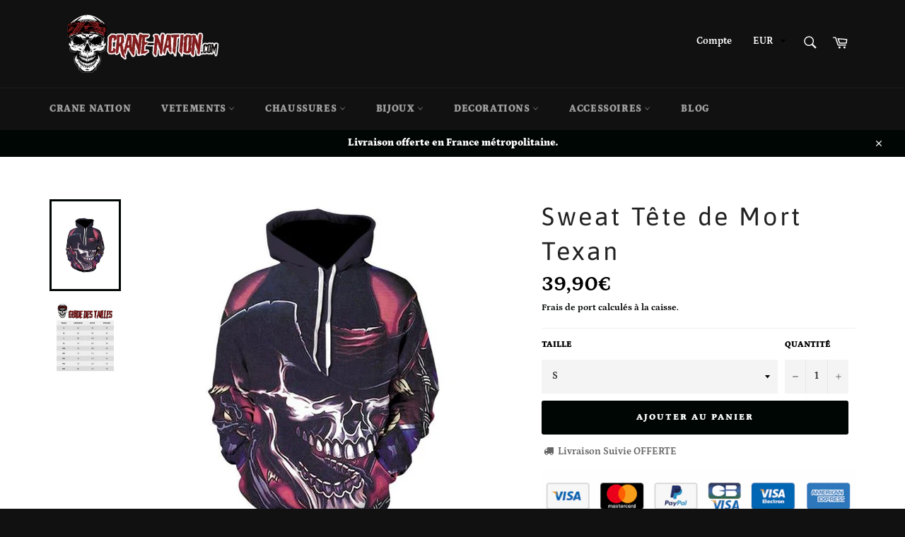

--- FILE ---
content_type: text/html; charset=utf-8
request_url: https://crane-nation.com/products/sweat-tete-de-mort-texan
body_size: 31558
content:
<!doctype html>
<html class="no-js" lang="fr">
<head>

  <!-- Facebook Pixel Code -->
<script>
!function(f,b,e,v,n,t,s)
{if(f.fbq)return;n=f.fbq=function(){n.callMethod?
n.callMethod.apply(n,arguments):n.queue.push(arguments)};
if(!f._fbq)f._fbq=n;n.push=n;n.loaded=!0;n.version='2.0';
n.queue=[];t=b.createElement(e);t.async=!0;
t.src=v;s=b.getElementsByTagName(e)[0];
s.parentNode.insertBefore(t,s)}(window, document,'script',
'https://connect.facebook.net/en_US/fbevents.js');
fbq('init', '852567562184557');
fbq('track', 'PageView');
</script>
<noscript><img height="1" width="1" style="display:none"
src="https://www.facebook.com/tr?id=852567562184557&ev=PageView&noscript=1"
/></noscript>
<!-- End Facebook Pixel Code -->
<meta name="p:domain_verify" content="ec6f72b62a2819fdf998870c3347e032"/> <!-- pinterest -->
<meta name="google-site-verification" content="JzqhbkK-11I-9MooLJ-QD3GnYYolN0SoX9IyBHMf09k" /> <!--search console -->
  <meta charset="utf-8">
  <meta http-equiv="X-UA-Compatible" content="IE=edge,chrome=1">
  <meta name="viewport" content="width=device-width,initial-scale=1">
  <meta name="theme-color" content="#111111">

  
    <link rel="shortcut icon" href="//crane-nation.com/cdn/shop/files/favicon_8b78d6d9-81fc-4e0f-bc02-fa6a2de574f2_32x32.png?v=1613711716" type="image/png">
  

  <link rel="canonical" href="https://crane-nation.com/products/sweat-tete-de-mort-texan">
  <title>
  Sweat Texan | Crâne Nation
  </title>

  
    <meta name="description" content="  Confortable et souple Capuche, poche ventrale, cordon de serrage Impression digitale 3D, design original Polyester, coton organique avec des fibres extra longues, Lycra LIVRAISON STANDARD OFFERTE ☠️ N&#39;oublie pas de te référer au Guide des Tailles ! ☠️ Nos Sweats taillant petit, notre équipe te conseille de prendre 1 ">
  

  <!-- /snippets/social-meta-tags.liquid -->




<meta property="og:site_name" content="Crâne Nation">
<meta property="og:url" content="https://crane-nation.com/products/sweat-tete-de-mort-texan">
<meta property="og:title" content="Sweat Tête de Mort Texan">
<meta property="og:type" content="product">
<meta property="og:description" content="  Confortable et souple Capuche, poche ventrale, cordon de serrage Impression digitale 3D, design original Polyester, coton organique avec des fibres extra longues, Lycra LIVRAISON STANDARD OFFERTE ☠️ N&#39;oublie pas de te référer au Guide des Tailles ! ☠️ Nos Sweats taillant petit, notre équipe te conseille de prendre 1 ">

  <meta property="og:price:amount" content="39,90">
  <meta property="og:price:currency" content="EUR">

<meta property="og:image" content="http://crane-nation.com/cdn/shop/products/sweat-tete-de-mort-texan-16472111579170_1200x1200.jpg?v=1607914554"><meta property="og:image" content="http://crane-nation.com/cdn/shop/products/sweat-tete-de-mort-texan-16472118034466_1200x1200.png?v=1607914428">
<meta property="og:image:secure_url" content="https://crane-nation.com/cdn/shop/products/sweat-tete-de-mort-texan-16472111579170_1200x1200.jpg?v=1607914554"><meta property="og:image:secure_url" content="https://crane-nation.com/cdn/shop/products/sweat-tete-de-mort-texan-16472118034466_1200x1200.png?v=1607914428">


<meta name="twitter:card" content="summary_large_image">
<meta name="twitter:title" content="Sweat Tête de Mort Texan">
<meta name="twitter:description" content="  Confortable et souple Capuche, poche ventrale, cordon de serrage Impression digitale 3D, design original Polyester, coton organique avec des fibres extra longues, Lycra LIVRAISON STANDARD OFFERTE ☠️ N&#39;oublie pas de te référer au Guide des Tailles ! ☠️ Nos Sweats taillant petit, notre équipe te conseille de prendre 1 ">


  <script>
    document.documentElement.className = document.documentElement.className.replace('no-js', 'js');
  </script>

  <link href="//crane-nation.com/cdn/shop/t/2/assets/theme.scss.css?v=80489607538795287771759259566" rel="stylesheet" type="text/css" media="all" />
  <link href="//crane-nation.com/cdn/shop/t/2/assets/flipclock.min.css?v=147815763647521735641575294885" rel="stylesheet" type="text/css" media="all" />

  <script>
    window.theme = window.theme || {};

    theme.strings = {
      stockAvailable: "1 restant",
      addToCart: "Ajouter au panier",
      soldOut: "Épuisé",
      unavailable: "Non disponible",
      noStockAvailable: "L\u0026#39;article n\u0026#39;a pu être ajouté à votre panier car il n\u0026#39;y en a pas assez en stock.",
      willNotShipUntil: "Sera expédié après [date]",
      willBeInStockAfter: "Sera en stock à compter de [date]",
      totalCartDiscount: "Vous économisez [savings]",
      addressError: "Vous ne trouvez pas cette adresse",
      addressNoResults: "Aucun résultat pour cette adresse",
      addressQueryLimit: "Vous avez dépassé la limite de Google utilisation de l'API. Envisager la mise à niveau à un \u003ca href=\"https:\/\/developers.google.com\/maps\/premium\/usage-limits\"\u003erégime spécial\u003c\/a\u003e.",
      authError: "Il y avait un problème authentifier votre compte Google Maps API.",
      slideNumber: "Faire glisser [slide_number], en cours"
    };
  </script>

  <script src="//crane-nation.com/cdn/shop/t/2/assets/lazysizes.min.js?v=56045284683979784691575294894" async="async"></script>

  

  <script src="//crane-nation.com/cdn/shop/t/2/assets/vendor.js?v=59352919779726365461575294898" defer="defer"></script>

  
    <script>
      window.theme = window.theme || {};
      theme.moneyFormat = "{{amount_with_comma_separator}}€";
    </script>
  

  <script src="//crane-nation.com/cdn/shop/t/2/assets/theme.js?v=150957044604043872561575294896" defer="defer"></script>

  <script>window.performance && window.performance.mark && window.performance.mark('shopify.content_for_header.start');</script><meta name="google-site-verification" content="JzqhbkK-11I-9MooLJ-QD3GnYYolN0SoX9IyBHMf09k">
<meta id="shopify-digital-wallet" name="shopify-digital-wallet" content="/28000878626/digital_wallets/dialog">
<meta name="shopify-checkout-api-token" content="d0d2739812d203df82185d4ad9384862">
<link rel="alternate" type="application/json+oembed" href="https://crane-nation.com/products/sweat-tete-de-mort-texan.oembed">
<script async="async" src="/checkouts/internal/preloads.js?locale=fr-FR"></script>
<script id="apple-pay-shop-capabilities" type="application/json">{"shopId":28000878626,"countryCode":"FR","currencyCode":"EUR","merchantCapabilities":["supports3DS"],"merchantId":"gid:\/\/shopify\/Shop\/28000878626","merchantName":"Crâne Nation","requiredBillingContactFields":["postalAddress","email","phone"],"requiredShippingContactFields":["postalAddress","email","phone"],"shippingType":"shipping","supportedNetworks":["visa","masterCard","amex"],"total":{"type":"pending","label":"Crâne Nation","amount":"1.00"},"shopifyPaymentsEnabled":false,"supportsSubscriptions":false}</script>
<script id="shopify-features" type="application/json">{"accessToken":"d0d2739812d203df82185d4ad9384862","betas":["rich-media-storefront-analytics"],"domain":"crane-nation.com","predictiveSearch":true,"shopId":28000878626,"locale":"fr"}</script>
<script>var Shopify = Shopify || {};
Shopify.shop = "crane-de-mort.myshopify.com";
Shopify.locale = "fr";
Shopify.currency = {"active":"EUR","rate":"1.0"};
Shopify.country = "FR";
Shopify.theme = {"name":"milliardaire-th...","id":79753379874,"schema_name":"Billionaire Theme","schema_version":"2.4","theme_store_id":null,"role":"main"};
Shopify.theme.handle = "null";
Shopify.theme.style = {"id":null,"handle":null};
Shopify.cdnHost = "crane-nation.com/cdn";
Shopify.routes = Shopify.routes || {};
Shopify.routes.root = "/";</script>
<script type="module">!function(o){(o.Shopify=o.Shopify||{}).modules=!0}(window);</script>
<script>!function(o){function n(){var o=[];function n(){o.push(Array.prototype.slice.apply(arguments))}return n.q=o,n}var t=o.Shopify=o.Shopify||{};t.loadFeatures=n(),t.autoloadFeatures=n()}(window);</script>
<script id="shop-js-analytics" type="application/json">{"pageType":"product"}</script>
<script defer="defer" async type="module" src="//crane-nation.com/cdn/shopifycloud/shop-js/modules/v2/client.init-shop-cart-sync_DyYWCJny.fr.esm.js"></script>
<script defer="defer" async type="module" src="//crane-nation.com/cdn/shopifycloud/shop-js/modules/v2/chunk.common_BDBm0ZZC.esm.js"></script>
<script type="module">
  await import("//crane-nation.com/cdn/shopifycloud/shop-js/modules/v2/client.init-shop-cart-sync_DyYWCJny.fr.esm.js");
await import("//crane-nation.com/cdn/shopifycloud/shop-js/modules/v2/chunk.common_BDBm0ZZC.esm.js");

  window.Shopify.SignInWithShop?.initShopCartSync?.({"fedCMEnabled":true,"windoidEnabled":true});

</script>
<script id="__st">var __st={"a":28000878626,"offset":3600,"reqid":"dd8827d8-c22d-4561-a2dc-59ee27b15940-1768887284","pageurl":"crane-nation.com\/products\/sweat-tete-de-mort-texan","u":"ea19dc7e0115","p":"product","rtyp":"product","rid":4806893731874};</script>
<script>window.ShopifyPaypalV4VisibilityTracking = true;</script>
<script id="captcha-bootstrap">!function(){'use strict';const t='contact',e='account',n='new_comment',o=[[t,t],['blogs',n],['comments',n],[t,'customer']],c=[[e,'customer_login'],[e,'guest_login'],[e,'recover_customer_password'],[e,'create_customer']],r=t=>t.map((([t,e])=>`form[action*='/${t}']:not([data-nocaptcha='true']) input[name='form_type'][value='${e}']`)).join(','),a=t=>()=>t?[...document.querySelectorAll(t)].map((t=>t.form)):[];function s(){const t=[...o],e=r(t);return a(e)}const i='password',u='form_key',d=['recaptcha-v3-token','g-recaptcha-response','h-captcha-response',i],f=()=>{try{return window.sessionStorage}catch{return}},m='__shopify_v',_=t=>t.elements[u];function p(t,e,n=!1){try{const o=window.sessionStorage,c=JSON.parse(o.getItem(e)),{data:r}=function(t){const{data:e,action:n}=t;return t[m]||n?{data:e,action:n}:{data:t,action:n}}(c);for(const[e,n]of Object.entries(r))t.elements[e]&&(t.elements[e].value=n);n&&o.removeItem(e)}catch(o){console.error('form repopulation failed',{error:o})}}const l='form_type',E='cptcha';function T(t){t.dataset[E]=!0}const w=window,h=w.document,L='Shopify',v='ce_forms',y='captcha';let A=!1;((t,e)=>{const n=(g='f06e6c50-85a8-45c8-87d0-21a2b65856fe',I='https://cdn.shopify.com/shopifycloud/storefront-forms-hcaptcha/ce_storefront_forms_captcha_hcaptcha.v1.5.2.iife.js',D={infoText:'Protégé par hCaptcha',privacyText:'Confidentialité',termsText:'Conditions'},(t,e,n)=>{const o=w[L][v],c=o.bindForm;if(c)return c(t,g,e,D).then(n);var r;o.q.push([[t,g,e,D],n]),r=I,A||(h.body.append(Object.assign(h.createElement('script'),{id:'captcha-provider',async:!0,src:r})),A=!0)});var g,I,D;w[L]=w[L]||{},w[L][v]=w[L][v]||{},w[L][v].q=[],w[L][y]=w[L][y]||{},w[L][y].protect=function(t,e){n(t,void 0,e),T(t)},Object.freeze(w[L][y]),function(t,e,n,w,h,L){const[v,y,A,g]=function(t,e,n){const i=e?o:[],u=t?c:[],d=[...i,...u],f=r(d),m=r(i),_=r(d.filter((([t,e])=>n.includes(e))));return[a(f),a(m),a(_),s()]}(w,h,L),I=t=>{const e=t.target;return e instanceof HTMLFormElement?e:e&&e.form},D=t=>v().includes(t);t.addEventListener('submit',(t=>{const e=I(t);if(!e)return;const n=D(e)&&!e.dataset.hcaptchaBound&&!e.dataset.recaptchaBound,o=_(e),c=g().includes(e)&&(!o||!o.value);(n||c)&&t.preventDefault(),c&&!n&&(function(t){try{if(!f())return;!function(t){const e=f();if(!e)return;const n=_(t);if(!n)return;const o=n.value;o&&e.removeItem(o)}(t);const e=Array.from(Array(32),(()=>Math.random().toString(36)[2])).join('');!function(t,e){_(t)||t.append(Object.assign(document.createElement('input'),{type:'hidden',name:u})),t.elements[u].value=e}(t,e),function(t,e){const n=f();if(!n)return;const o=[...t.querySelectorAll(`input[type='${i}']`)].map((({name:t})=>t)),c=[...d,...o],r={};for(const[a,s]of new FormData(t).entries())c.includes(a)||(r[a]=s);n.setItem(e,JSON.stringify({[m]:1,action:t.action,data:r}))}(t,e)}catch(e){console.error('failed to persist form',e)}}(e),e.submit())}));const S=(t,e)=>{t&&!t.dataset[E]&&(n(t,e.some((e=>e===t))),T(t))};for(const o of['focusin','change'])t.addEventListener(o,(t=>{const e=I(t);D(e)&&S(e,y())}));const B=e.get('form_key'),M=e.get(l),P=B&&M;t.addEventListener('DOMContentLoaded',(()=>{const t=y();if(P)for(const e of t)e.elements[l].value===M&&p(e,B);[...new Set([...A(),...v().filter((t=>'true'===t.dataset.shopifyCaptcha))])].forEach((e=>S(e,t)))}))}(h,new URLSearchParams(w.location.search),n,t,e,['guest_login'])})(!0,!0)}();</script>
<script integrity="sha256-4kQ18oKyAcykRKYeNunJcIwy7WH5gtpwJnB7kiuLZ1E=" data-source-attribution="shopify.loadfeatures" defer="defer" src="//crane-nation.com/cdn/shopifycloud/storefront/assets/storefront/load_feature-a0a9edcb.js" crossorigin="anonymous"></script>
<script data-source-attribution="shopify.dynamic_checkout.dynamic.init">var Shopify=Shopify||{};Shopify.PaymentButton=Shopify.PaymentButton||{isStorefrontPortableWallets:!0,init:function(){window.Shopify.PaymentButton.init=function(){};var t=document.createElement("script");t.src="https://crane-nation.com/cdn/shopifycloud/portable-wallets/latest/portable-wallets.fr.js",t.type="module",document.head.appendChild(t)}};
</script>
<script data-source-attribution="shopify.dynamic_checkout.buyer_consent">
  function portableWalletsHideBuyerConsent(e){var t=document.getElementById("shopify-buyer-consent"),n=document.getElementById("shopify-subscription-policy-button");t&&n&&(t.classList.add("hidden"),t.setAttribute("aria-hidden","true"),n.removeEventListener("click",e))}function portableWalletsShowBuyerConsent(e){var t=document.getElementById("shopify-buyer-consent"),n=document.getElementById("shopify-subscription-policy-button");t&&n&&(t.classList.remove("hidden"),t.removeAttribute("aria-hidden"),n.addEventListener("click",e))}window.Shopify?.PaymentButton&&(window.Shopify.PaymentButton.hideBuyerConsent=portableWalletsHideBuyerConsent,window.Shopify.PaymentButton.showBuyerConsent=portableWalletsShowBuyerConsent);
</script>
<script data-source-attribution="shopify.dynamic_checkout.cart.bootstrap">document.addEventListener("DOMContentLoaded",(function(){function t(){return document.querySelector("shopify-accelerated-checkout-cart, shopify-accelerated-checkout")}if(t())Shopify.PaymentButton.init();else{new MutationObserver((function(e,n){t()&&(Shopify.PaymentButton.init(),n.disconnect())})).observe(document.body,{childList:!0,subtree:!0})}}));
</script>
<link id="shopify-accelerated-checkout-styles" rel="stylesheet" media="screen" href="https://crane-nation.com/cdn/shopifycloud/portable-wallets/latest/accelerated-checkout-backwards-compat.css" crossorigin="anonymous">
<style id="shopify-accelerated-checkout-cart">
        #shopify-buyer-consent {
  margin-top: 1em;
  display: inline-block;
  width: 100%;
}

#shopify-buyer-consent.hidden {
  display: none;
}

#shopify-subscription-policy-button {
  background: none;
  border: none;
  padding: 0;
  text-decoration: underline;
  font-size: inherit;
  cursor: pointer;
}

#shopify-subscription-policy-button::before {
  box-shadow: none;
}

      </style>

<script>window.performance && window.performance.mark && window.performance.mark('shopify.content_for_header.end');</script>
  <script src="//crane-nation.com/cdn/shop/t/2/assets/jquery-3.4.1.min.js?v=81049236547974671631575294892"></script>
  <script src="//crane-nation.com/cdn/shop/t/2/assets/js.cookie.min.js?v=157088818796750536761575294893"></script>
  <script src="//crane-nation.com/cdn/shop/t/2/assets/flipclock.min.js?v=168443436528212987651575294886"></script>
	
  
  
  
	<script>var loox_global_hash = '1725613491154';
var is_enable_smart_reviews_sorting = ('false' === 'true') ? true : false;</script><style>.loox-reviews-default { max-width: 1200px; margin: 0 auto; }.loox-rating .loox-icon { color:#ECDA01; }
:root { --lxs-rating-icon-color: #ECDA01; }</style>
  
	  
  
   



  
  
  
    
  
      
  
      
  
        
  

<link href="https://monorail-edge.shopifysvc.com" rel="dns-prefetch">
<script>(function(){if ("sendBeacon" in navigator && "performance" in window) {try {var session_token_from_headers = performance.getEntriesByType('navigation')[0].serverTiming.find(x => x.name == '_s').description;} catch {var session_token_from_headers = undefined;}var session_cookie_matches = document.cookie.match(/_shopify_s=([^;]*)/);var session_token_from_cookie = session_cookie_matches && session_cookie_matches.length === 2 ? session_cookie_matches[1] : "";var session_token = session_token_from_headers || session_token_from_cookie || "";function handle_abandonment_event(e) {var entries = performance.getEntries().filter(function(entry) {return /monorail-edge.shopifysvc.com/.test(entry.name);});if (!window.abandonment_tracked && entries.length === 0) {window.abandonment_tracked = true;var currentMs = Date.now();var navigation_start = performance.timing.navigationStart;var payload = {shop_id: 28000878626,url: window.location.href,navigation_start,duration: currentMs - navigation_start,session_token,page_type: "product"};window.navigator.sendBeacon("https://monorail-edge.shopifysvc.com/v1/produce", JSON.stringify({schema_id: "online_store_buyer_site_abandonment/1.1",payload: payload,metadata: {event_created_at_ms: currentMs,event_sent_at_ms: currentMs}}));}}window.addEventListener('pagehide', handle_abandonment_event);}}());</script>
<script id="web-pixels-manager-setup">(function e(e,d,r,n,o){if(void 0===o&&(o={}),!Boolean(null===(a=null===(i=window.Shopify)||void 0===i?void 0:i.analytics)||void 0===a?void 0:a.replayQueue)){var i,a;window.Shopify=window.Shopify||{};var t=window.Shopify;t.analytics=t.analytics||{};var s=t.analytics;s.replayQueue=[],s.publish=function(e,d,r){return s.replayQueue.push([e,d,r]),!0};try{self.performance.mark("wpm:start")}catch(e){}var l=function(){var e={modern:/Edge?\/(1{2}[4-9]|1[2-9]\d|[2-9]\d{2}|\d{4,})\.\d+(\.\d+|)|Firefox\/(1{2}[4-9]|1[2-9]\d|[2-9]\d{2}|\d{4,})\.\d+(\.\d+|)|Chrom(ium|e)\/(9{2}|\d{3,})\.\d+(\.\d+|)|(Maci|X1{2}).+ Version\/(15\.\d+|(1[6-9]|[2-9]\d|\d{3,})\.\d+)([,.]\d+|)( \(\w+\)|)( Mobile\/\w+|) Safari\/|Chrome.+OPR\/(9{2}|\d{3,})\.\d+\.\d+|(CPU[ +]OS|iPhone[ +]OS|CPU[ +]iPhone|CPU IPhone OS|CPU iPad OS)[ +]+(15[._]\d+|(1[6-9]|[2-9]\d|\d{3,})[._]\d+)([._]\d+|)|Android:?[ /-](13[3-9]|1[4-9]\d|[2-9]\d{2}|\d{4,})(\.\d+|)(\.\d+|)|Android.+Firefox\/(13[5-9]|1[4-9]\d|[2-9]\d{2}|\d{4,})\.\d+(\.\d+|)|Android.+Chrom(ium|e)\/(13[3-9]|1[4-9]\d|[2-9]\d{2}|\d{4,})\.\d+(\.\d+|)|SamsungBrowser\/([2-9]\d|\d{3,})\.\d+/,legacy:/Edge?\/(1[6-9]|[2-9]\d|\d{3,})\.\d+(\.\d+|)|Firefox\/(5[4-9]|[6-9]\d|\d{3,})\.\d+(\.\d+|)|Chrom(ium|e)\/(5[1-9]|[6-9]\d|\d{3,})\.\d+(\.\d+|)([\d.]+$|.*Safari\/(?![\d.]+ Edge\/[\d.]+$))|(Maci|X1{2}).+ Version\/(10\.\d+|(1[1-9]|[2-9]\d|\d{3,})\.\d+)([,.]\d+|)( \(\w+\)|)( Mobile\/\w+|) Safari\/|Chrome.+OPR\/(3[89]|[4-9]\d|\d{3,})\.\d+\.\d+|(CPU[ +]OS|iPhone[ +]OS|CPU[ +]iPhone|CPU IPhone OS|CPU iPad OS)[ +]+(10[._]\d+|(1[1-9]|[2-9]\d|\d{3,})[._]\d+)([._]\d+|)|Android:?[ /-](13[3-9]|1[4-9]\d|[2-9]\d{2}|\d{4,})(\.\d+|)(\.\d+|)|Mobile Safari.+OPR\/([89]\d|\d{3,})\.\d+\.\d+|Android.+Firefox\/(13[5-9]|1[4-9]\d|[2-9]\d{2}|\d{4,})\.\d+(\.\d+|)|Android.+Chrom(ium|e)\/(13[3-9]|1[4-9]\d|[2-9]\d{2}|\d{4,})\.\d+(\.\d+|)|Android.+(UC? ?Browser|UCWEB|U3)[ /]?(15\.([5-9]|\d{2,})|(1[6-9]|[2-9]\d|\d{3,})\.\d+)\.\d+|SamsungBrowser\/(5\.\d+|([6-9]|\d{2,})\.\d+)|Android.+MQ{2}Browser\/(14(\.(9|\d{2,})|)|(1[5-9]|[2-9]\d|\d{3,})(\.\d+|))(\.\d+|)|K[Aa][Ii]OS\/(3\.\d+|([4-9]|\d{2,})\.\d+)(\.\d+|)/},d=e.modern,r=e.legacy,n=navigator.userAgent;return n.match(d)?"modern":n.match(r)?"legacy":"unknown"}(),u="modern"===l?"modern":"legacy",c=(null!=n?n:{modern:"",legacy:""})[u],f=function(e){return[e.baseUrl,"/wpm","/b",e.hashVersion,"modern"===e.buildTarget?"m":"l",".js"].join("")}({baseUrl:d,hashVersion:r,buildTarget:u}),m=function(e){var d=e.version,r=e.bundleTarget,n=e.surface,o=e.pageUrl,i=e.monorailEndpoint;return{emit:function(e){var a=e.status,t=e.errorMsg,s=(new Date).getTime(),l=JSON.stringify({metadata:{event_sent_at_ms:s},events:[{schema_id:"web_pixels_manager_load/3.1",payload:{version:d,bundle_target:r,page_url:o,status:a,surface:n,error_msg:t},metadata:{event_created_at_ms:s}}]});if(!i)return console&&console.warn&&console.warn("[Web Pixels Manager] No Monorail endpoint provided, skipping logging."),!1;try{return self.navigator.sendBeacon.bind(self.navigator)(i,l)}catch(e){}var u=new XMLHttpRequest;try{return u.open("POST",i,!0),u.setRequestHeader("Content-Type","text/plain"),u.send(l),!0}catch(e){return console&&console.warn&&console.warn("[Web Pixels Manager] Got an unhandled error while logging to Monorail."),!1}}}}({version:r,bundleTarget:l,surface:e.surface,pageUrl:self.location.href,monorailEndpoint:e.monorailEndpoint});try{o.browserTarget=l,function(e){var d=e.src,r=e.async,n=void 0===r||r,o=e.onload,i=e.onerror,a=e.sri,t=e.scriptDataAttributes,s=void 0===t?{}:t,l=document.createElement("script"),u=document.querySelector("head"),c=document.querySelector("body");if(l.async=n,l.src=d,a&&(l.integrity=a,l.crossOrigin="anonymous"),s)for(var f in s)if(Object.prototype.hasOwnProperty.call(s,f))try{l.dataset[f]=s[f]}catch(e){}if(o&&l.addEventListener("load",o),i&&l.addEventListener("error",i),u)u.appendChild(l);else{if(!c)throw new Error("Did not find a head or body element to append the script");c.appendChild(l)}}({src:f,async:!0,onload:function(){if(!function(){var e,d;return Boolean(null===(d=null===(e=window.Shopify)||void 0===e?void 0:e.analytics)||void 0===d?void 0:d.initialized)}()){var d=window.webPixelsManager.init(e)||void 0;if(d){var r=window.Shopify.analytics;r.replayQueue.forEach((function(e){var r=e[0],n=e[1],o=e[2];d.publishCustomEvent(r,n,o)})),r.replayQueue=[],r.publish=d.publishCustomEvent,r.visitor=d.visitor,r.initialized=!0}}},onerror:function(){return m.emit({status:"failed",errorMsg:"".concat(f," has failed to load")})},sri:function(e){var d=/^sha384-[A-Za-z0-9+/=]+$/;return"string"==typeof e&&d.test(e)}(c)?c:"",scriptDataAttributes:o}),m.emit({status:"loading"})}catch(e){m.emit({status:"failed",errorMsg:(null==e?void 0:e.message)||"Unknown error"})}}})({shopId: 28000878626,storefrontBaseUrl: "https://crane-nation.com",extensionsBaseUrl: "https://extensions.shopifycdn.com/cdn/shopifycloud/web-pixels-manager",monorailEndpoint: "https://monorail-edge.shopifysvc.com/unstable/produce_batch",surface: "storefront-renderer",enabledBetaFlags: ["2dca8a86"],webPixelsConfigList: [{"id":"1143177542","configuration":"{\"config\":\"{\\\"google_tag_ids\\\":[\\\"GT-TNFHFPP\\\"],\\\"target_country\\\":\\\"FR\\\",\\\"gtag_events\\\":[{\\\"type\\\":\\\"view_item\\\",\\\"action_label\\\":\\\"MC-M6KPFQJXLS\\\"},{\\\"type\\\":\\\"purchase\\\",\\\"action_label\\\":\\\"MC-M6KPFQJXLS\\\"},{\\\"type\\\":\\\"page_view\\\",\\\"action_label\\\":\\\"MC-M6KPFQJXLS\\\"}],\\\"enable_monitoring_mode\\\":false}\"}","eventPayloadVersion":"v1","runtimeContext":"OPEN","scriptVersion":"b2a88bafab3e21179ed38636efcd8a93","type":"APP","apiClientId":1780363,"privacyPurposes":[],"dataSharingAdjustments":{"protectedCustomerApprovalScopes":["read_customer_address","read_customer_email","read_customer_name","read_customer_personal_data","read_customer_phone"]}},{"id":"330727750","configuration":"{\"pixel_id\":\"852567562184557\",\"pixel_type\":\"facebook_pixel\",\"metaapp_system_user_token\":\"-\"}","eventPayloadVersion":"v1","runtimeContext":"OPEN","scriptVersion":"ca16bc87fe92b6042fbaa3acc2fbdaa6","type":"APP","apiClientId":2329312,"privacyPurposes":["ANALYTICS","MARKETING","SALE_OF_DATA"],"dataSharingAdjustments":{"protectedCustomerApprovalScopes":["read_customer_address","read_customer_email","read_customer_name","read_customer_personal_data","read_customer_phone"]}},{"id":"shopify-app-pixel","configuration":"{}","eventPayloadVersion":"v1","runtimeContext":"STRICT","scriptVersion":"0450","apiClientId":"shopify-pixel","type":"APP","privacyPurposes":["ANALYTICS","MARKETING"]},{"id":"shopify-custom-pixel","eventPayloadVersion":"v1","runtimeContext":"LAX","scriptVersion":"0450","apiClientId":"shopify-pixel","type":"CUSTOM","privacyPurposes":["ANALYTICS","MARKETING"]}],isMerchantRequest: false,initData: {"shop":{"name":"Crâne Nation","paymentSettings":{"currencyCode":"EUR"},"myshopifyDomain":"crane-de-mort.myshopify.com","countryCode":"FR","storefrontUrl":"https:\/\/crane-nation.com"},"customer":null,"cart":null,"checkout":null,"productVariants":[{"price":{"amount":39.9,"currencyCode":"EUR"},"product":{"title":"Sweat Tête de Mort Texan","vendor":"Crâne Nation","id":"4806893731874","untranslatedTitle":"Sweat Tête de Mort Texan","url":"\/products\/sweat-tete-de-mort-texan","type":"Sweat"},"id":"32897628897314","image":{"src":"\/\/crane-nation.com\/cdn\/shop\/products\/sweat-tete-de-mort-texan-16472111579170.jpg?v=1607914554"},"sku":"14:200004891#WE-126;5:100014064#Asian size  S","title":"S","untranslatedTitle":"S"},{"price":{"amount":39.9,"currencyCode":"EUR"},"product":{"title":"Sweat Tête de Mort Texan","vendor":"Crâne Nation","id":"4806893731874","untranslatedTitle":"Sweat Tête de Mort Texan","url":"\/products\/sweat-tete-de-mort-texan","type":"Sweat"},"id":"32897628930082","image":{"src":"\/\/crane-nation.com\/cdn\/shop\/products\/sweat-tete-de-mort-texan-16472111579170.jpg?v=1607914554"},"sku":"14:200004891#WE-126;5:361386#Asian size  M","title":"M","untranslatedTitle":"M"},{"price":{"amount":39.9,"currencyCode":"EUR"},"product":{"title":"Sweat Tête de Mort Texan","vendor":"Crâne Nation","id":"4806893731874","untranslatedTitle":"Sweat Tête de Mort Texan","url":"\/products\/sweat-tete-de-mort-texan","type":"Sweat"},"id":"32897628962850","image":{"src":"\/\/crane-nation.com\/cdn\/shop\/products\/sweat-tete-de-mort-texan-16472111579170.jpg?v=1607914554"},"sku":"14:200004891#WE-126;5:361385#Asian size  L","title":"L","untranslatedTitle":"L"},{"price":{"amount":39.9,"currencyCode":"EUR"},"product":{"title":"Sweat Tête de Mort Texan","vendor":"Crâne Nation","id":"4806893731874","untranslatedTitle":"Sweat Tête de Mort Texan","url":"\/products\/sweat-tete-de-mort-texan","type":"Sweat"},"id":"32897628995618","image":{"src":"\/\/crane-nation.com\/cdn\/shop\/products\/sweat-tete-de-mort-texan-16472111579170.jpg?v=1607914554"},"sku":"14:200004891#WE-126;5:100014065#Asian size  XL","title":"XL","untranslatedTitle":"XL"},{"price":{"amount":39.9,"currencyCode":"EUR"},"product":{"title":"Sweat Tête de Mort Texan","vendor":"Crâne Nation","id":"4806893731874","untranslatedTitle":"Sweat Tête de Mort Texan","url":"\/products\/sweat-tete-de-mort-texan","type":"Sweat"},"id":"32897629028386","image":{"src":"\/\/crane-nation.com\/cdn\/shop\/products\/sweat-tete-de-mort-texan-16472111579170.jpg?v=1607914554"},"sku":"14:200004891#WE-126;5:4182#Asian size  XXL","title":"XXL","untranslatedTitle":"XXL"},{"price":{"amount":39.9,"currencyCode":"EUR"},"product":{"title":"Sweat Tête de Mort Texan","vendor":"Crâne Nation","id":"4806893731874","untranslatedTitle":"Sweat Tête de Mort Texan","url":"\/products\/sweat-tete-de-mort-texan","type":"Sweat"},"id":"32897629061154","image":{"src":"\/\/crane-nation.com\/cdn\/shop\/products\/sweat-tete-de-mort-texan-16472111579170.jpg?v=1607914554"},"sku":"14:200004891#WE-126;5:4183#Asian size  XXXL","title":"3XL","untranslatedTitle":"3XL"},{"price":{"amount":39.9,"currencyCode":"EUR"},"product":{"title":"Sweat Tête de Mort Texan","vendor":"Crâne Nation","id":"4806893731874","untranslatedTitle":"Sweat Tête de Mort Texan","url":"\/products\/sweat-tete-de-mort-texan","type":"Sweat"},"id":"32897629093922","image":{"src":"\/\/crane-nation.com\/cdn\/shop\/products\/sweat-tete-de-mort-texan-16472111579170.jpg?v=1607914554"},"sku":"14:200004891#WE-126;5:200000990#Asian size  4XL","title":"4XL","untranslatedTitle":"4XL"},{"price":{"amount":39.9,"currencyCode":"EUR"},"product":{"title":"Sweat Tête de Mort Texan","vendor":"Crâne Nation","id":"4806893731874","untranslatedTitle":"Sweat Tête de Mort Texan","url":"\/products\/sweat-tete-de-mort-texan","type":"Sweat"},"id":"32897629126690","image":{"src":"\/\/crane-nation.com\/cdn\/shop\/products\/sweat-tete-de-mort-texan-16472111579170.jpg?v=1607914554"},"sku":"14:200004891#WE-126;5:200000991#Asian size  5XL","title":"5XL","untranslatedTitle":"5XL"}],"purchasingCompany":null},},"https://crane-nation.com/cdn","fcfee988w5aeb613cpc8e4bc33m6693e112",{"modern":"","legacy":""},{"shopId":"28000878626","storefrontBaseUrl":"https:\/\/crane-nation.com","extensionBaseUrl":"https:\/\/extensions.shopifycdn.com\/cdn\/shopifycloud\/web-pixels-manager","surface":"storefront-renderer","enabledBetaFlags":"[\"2dca8a86\"]","isMerchantRequest":"false","hashVersion":"fcfee988w5aeb613cpc8e4bc33m6693e112","publish":"custom","events":"[[\"page_viewed\",{}],[\"product_viewed\",{\"productVariant\":{\"price\":{\"amount\":39.9,\"currencyCode\":\"EUR\"},\"product\":{\"title\":\"Sweat Tête de Mort Texan\",\"vendor\":\"Crâne Nation\",\"id\":\"4806893731874\",\"untranslatedTitle\":\"Sweat Tête de Mort Texan\",\"url\":\"\/products\/sweat-tete-de-mort-texan\",\"type\":\"Sweat\"},\"id\":\"32897628897314\",\"image\":{\"src\":\"\/\/crane-nation.com\/cdn\/shop\/products\/sweat-tete-de-mort-texan-16472111579170.jpg?v=1607914554\"},\"sku\":\"14:200004891#WE-126;5:100014064#Asian size  S\",\"title\":\"S\",\"untranslatedTitle\":\"S\"}}]]"});</script><script>
  window.ShopifyAnalytics = window.ShopifyAnalytics || {};
  window.ShopifyAnalytics.meta = window.ShopifyAnalytics.meta || {};
  window.ShopifyAnalytics.meta.currency = 'EUR';
  var meta = {"product":{"id":4806893731874,"gid":"gid:\/\/shopify\/Product\/4806893731874","vendor":"Crâne Nation","type":"Sweat","handle":"sweat-tete-de-mort-texan","variants":[{"id":32897628897314,"price":3990,"name":"Sweat Tête de Mort Texan - S","public_title":"S","sku":"14:200004891#WE-126;5:100014064#Asian size  S"},{"id":32897628930082,"price":3990,"name":"Sweat Tête de Mort Texan - M","public_title":"M","sku":"14:200004891#WE-126;5:361386#Asian size  M"},{"id":32897628962850,"price":3990,"name":"Sweat Tête de Mort Texan - L","public_title":"L","sku":"14:200004891#WE-126;5:361385#Asian size  L"},{"id":32897628995618,"price":3990,"name":"Sweat Tête de Mort Texan - XL","public_title":"XL","sku":"14:200004891#WE-126;5:100014065#Asian size  XL"},{"id":32897629028386,"price":3990,"name":"Sweat Tête de Mort Texan - XXL","public_title":"XXL","sku":"14:200004891#WE-126;5:4182#Asian size  XXL"},{"id":32897629061154,"price":3990,"name":"Sweat Tête de Mort Texan - 3XL","public_title":"3XL","sku":"14:200004891#WE-126;5:4183#Asian size  XXXL"},{"id":32897629093922,"price":3990,"name":"Sweat Tête de Mort Texan - 4XL","public_title":"4XL","sku":"14:200004891#WE-126;5:200000990#Asian size  4XL"},{"id":32897629126690,"price":3990,"name":"Sweat Tête de Mort Texan - 5XL","public_title":"5XL","sku":"14:200004891#WE-126;5:200000991#Asian size  5XL"}],"remote":false},"page":{"pageType":"product","resourceType":"product","resourceId":4806893731874,"requestId":"dd8827d8-c22d-4561-a2dc-59ee27b15940-1768887284"}};
  for (var attr in meta) {
    window.ShopifyAnalytics.meta[attr] = meta[attr];
  }
</script>
<script class="analytics">
  (function () {
    var customDocumentWrite = function(content) {
      var jquery = null;

      if (window.jQuery) {
        jquery = window.jQuery;
      } else if (window.Checkout && window.Checkout.$) {
        jquery = window.Checkout.$;
      }

      if (jquery) {
        jquery('body').append(content);
      }
    };

    var hasLoggedConversion = function(token) {
      if (token) {
        return document.cookie.indexOf('loggedConversion=' + token) !== -1;
      }
      return false;
    }

    var setCookieIfConversion = function(token) {
      if (token) {
        var twoMonthsFromNow = new Date(Date.now());
        twoMonthsFromNow.setMonth(twoMonthsFromNow.getMonth() + 2);

        document.cookie = 'loggedConversion=' + token + '; expires=' + twoMonthsFromNow;
      }
    }

    var trekkie = window.ShopifyAnalytics.lib = window.trekkie = window.trekkie || [];
    if (trekkie.integrations) {
      return;
    }
    trekkie.methods = [
      'identify',
      'page',
      'ready',
      'track',
      'trackForm',
      'trackLink'
    ];
    trekkie.factory = function(method) {
      return function() {
        var args = Array.prototype.slice.call(arguments);
        args.unshift(method);
        trekkie.push(args);
        return trekkie;
      };
    };
    for (var i = 0; i < trekkie.methods.length; i++) {
      var key = trekkie.methods[i];
      trekkie[key] = trekkie.factory(key);
    }
    trekkie.load = function(config) {
      trekkie.config = config || {};
      trekkie.config.initialDocumentCookie = document.cookie;
      var first = document.getElementsByTagName('script')[0];
      var script = document.createElement('script');
      script.type = 'text/javascript';
      script.onerror = function(e) {
        var scriptFallback = document.createElement('script');
        scriptFallback.type = 'text/javascript';
        scriptFallback.onerror = function(error) {
                var Monorail = {
      produce: function produce(monorailDomain, schemaId, payload) {
        var currentMs = new Date().getTime();
        var event = {
          schema_id: schemaId,
          payload: payload,
          metadata: {
            event_created_at_ms: currentMs,
            event_sent_at_ms: currentMs
          }
        };
        return Monorail.sendRequest("https://" + monorailDomain + "/v1/produce", JSON.stringify(event));
      },
      sendRequest: function sendRequest(endpointUrl, payload) {
        // Try the sendBeacon API
        if (window && window.navigator && typeof window.navigator.sendBeacon === 'function' && typeof window.Blob === 'function' && !Monorail.isIos12()) {
          var blobData = new window.Blob([payload], {
            type: 'text/plain'
          });

          if (window.navigator.sendBeacon(endpointUrl, blobData)) {
            return true;
          } // sendBeacon was not successful

        } // XHR beacon

        var xhr = new XMLHttpRequest();

        try {
          xhr.open('POST', endpointUrl);
          xhr.setRequestHeader('Content-Type', 'text/plain');
          xhr.send(payload);
        } catch (e) {
          console.log(e);
        }

        return false;
      },
      isIos12: function isIos12() {
        return window.navigator.userAgent.lastIndexOf('iPhone; CPU iPhone OS 12_') !== -1 || window.navigator.userAgent.lastIndexOf('iPad; CPU OS 12_') !== -1;
      }
    };
    Monorail.produce('monorail-edge.shopifysvc.com',
      'trekkie_storefront_load_errors/1.1',
      {shop_id: 28000878626,
      theme_id: 79753379874,
      app_name: "storefront",
      context_url: window.location.href,
      source_url: "//crane-nation.com/cdn/s/trekkie.storefront.cd680fe47e6c39ca5d5df5f0a32d569bc48c0f27.min.js"});

        };
        scriptFallback.async = true;
        scriptFallback.src = '//crane-nation.com/cdn/s/trekkie.storefront.cd680fe47e6c39ca5d5df5f0a32d569bc48c0f27.min.js';
        first.parentNode.insertBefore(scriptFallback, first);
      };
      script.async = true;
      script.src = '//crane-nation.com/cdn/s/trekkie.storefront.cd680fe47e6c39ca5d5df5f0a32d569bc48c0f27.min.js';
      first.parentNode.insertBefore(script, first);
    };
    trekkie.load(
      {"Trekkie":{"appName":"storefront","development":false,"defaultAttributes":{"shopId":28000878626,"isMerchantRequest":null,"themeId":79753379874,"themeCityHash":"10843955457572912695","contentLanguage":"fr","currency":"EUR","eventMetadataId":"030ba325-b637-4951-a57c-957faef75a61"},"isServerSideCookieWritingEnabled":true,"monorailRegion":"shop_domain","enabledBetaFlags":["65f19447"]},"Session Attribution":{},"S2S":{"facebookCapiEnabled":true,"source":"trekkie-storefront-renderer","apiClientId":580111}}
    );

    var loaded = false;
    trekkie.ready(function() {
      if (loaded) return;
      loaded = true;

      window.ShopifyAnalytics.lib = window.trekkie;

      var originalDocumentWrite = document.write;
      document.write = customDocumentWrite;
      try { window.ShopifyAnalytics.merchantGoogleAnalytics.call(this); } catch(error) {};
      document.write = originalDocumentWrite;

      window.ShopifyAnalytics.lib.page(null,{"pageType":"product","resourceType":"product","resourceId":4806893731874,"requestId":"dd8827d8-c22d-4561-a2dc-59ee27b15940-1768887284","shopifyEmitted":true});

      var match = window.location.pathname.match(/checkouts\/(.+)\/(thank_you|post_purchase)/)
      var token = match? match[1]: undefined;
      if (!hasLoggedConversion(token)) {
        setCookieIfConversion(token);
        window.ShopifyAnalytics.lib.track("Viewed Product",{"currency":"EUR","variantId":32897628897314,"productId":4806893731874,"productGid":"gid:\/\/shopify\/Product\/4806893731874","name":"Sweat Tête de Mort Texan - S","price":"39.90","sku":"14:200004891#WE-126;5:100014064#Asian size  S","brand":"Crâne Nation","variant":"S","category":"Sweat","nonInteraction":true,"remote":false},undefined,undefined,{"shopifyEmitted":true});
      window.ShopifyAnalytics.lib.track("monorail:\/\/trekkie_storefront_viewed_product\/1.1",{"currency":"EUR","variantId":32897628897314,"productId":4806893731874,"productGid":"gid:\/\/shopify\/Product\/4806893731874","name":"Sweat Tête de Mort Texan - S","price":"39.90","sku":"14:200004891#WE-126;5:100014064#Asian size  S","brand":"Crâne Nation","variant":"S","category":"Sweat","nonInteraction":true,"remote":false,"referer":"https:\/\/crane-nation.com\/products\/sweat-tete-de-mort-texan"});
      }
    });


        var eventsListenerScript = document.createElement('script');
        eventsListenerScript.async = true;
        eventsListenerScript.src = "//crane-nation.com/cdn/shopifycloud/storefront/assets/shop_events_listener-3da45d37.js";
        document.getElementsByTagName('head')[0].appendChild(eventsListenerScript);

})();</script>
<script
  defer
  src="https://crane-nation.com/cdn/shopifycloud/perf-kit/shopify-perf-kit-3.0.4.min.js"
  data-application="storefront-renderer"
  data-shop-id="28000878626"
  data-render-region="gcp-us-east1"
  data-page-type="product"
  data-theme-instance-id="79753379874"
  data-theme-name="Billionaire Theme"
  data-theme-version="2.4"
  data-monorail-region="shop_domain"
  data-resource-timing-sampling-rate="10"
  data-shs="true"
  data-shs-beacon="true"
  data-shs-export-with-fetch="true"
  data-shs-logs-sample-rate="1"
  data-shs-beacon-endpoint="https://crane-nation.com/api/collect"
></script>
</head>

<body class="template-product" >

  <a class="in-page-link visually-hidden skip-link" href="#MainContent">
    Passer au contenu
  </a>

  <div id="shopify-section-header" class="shopify-section"><style>
.site-header__logo img {
  max-width: 250px;
}
</style>

<div id="NavDrawer" class="drawer drawer--left">
  <div class="drawer__inner">
    <form action="/search" method="get" class="drawer__search" role="search">
      <input type="search" name="q" placeholder="Recherche" aria-label="Recherche" class="drawer__search-input">

      <button type="submit" class="text-link drawer__search-submit">
        <svg aria-hidden="true" focusable="false" role="presentation" class="icon icon-search" viewBox="0 0 32 32"><path fill="#444" d="M21.839 18.771a10.012 10.012 0 0 0 1.57-5.39c0-5.548-4.493-10.048-10.034-10.048-5.548 0-10.041 4.499-10.041 10.048s4.493 10.048 10.034 10.048c2.012 0 3.886-.594 5.456-1.61l.455-.317 7.165 7.165 2.223-2.263-7.158-7.165.33-.468zM18.995 7.767c1.498 1.498 2.322 3.49 2.322 5.608s-.825 4.11-2.322 5.608c-1.498 1.498-3.49 2.322-5.608 2.322s-4.11-.825-5.608-2.322c-1.498-1.498-2.322-3.49-2.322-5.608s.825-4.11 2.322-5.608c1.498-1.498 3.49-2.322 5.608-2.322s4.11.825 5.608 2.322z"/></svg>
        <span class="icon__fallback-text">Recherche</span>
      </button>
    </form>
    <ul class="drawer__nav">
      
        

        
          <li class="drawer__nav-item">
            <a href="/"
              class="drawer__nav-link drawer__nav-link--top-level"
              
            >
              Crane Nation
            </a>
          </li>
        
      
        

        
          <li class="drawer__nav-item">
            <div class="drawer__nav-has-sublist">
              <a href="/collections/vetement-tete-de-mort"
                class="drawer__nav-link drawer__nav-link--top-level drawer__nav-link--split"
                id="DrawerLabel-vetements"
                
              >
                Vetements
              </a>
              <button type="button" aria-controls="DrawerLinklist-vetements" class="text-link drawer__nav-toggle-btn drawer__meganav-toggle" aria-label="Vetements Menu" aria-expanded="false">
                <span class="drawer__nav-toggle--open">
                  <svg aria-hidden="true" focusable="false" role="presentation" class="icon icon-plus" viewBox="0 0 22 21"><path d="M12 11.5h9.5v-2H12V0h-2v9.5H.5v2H10V21h2v-9.5z" fill="#000" fill-rule="evenodd"/></svg>
                </span>
                <span class="drawer__nav-toggle--close">
                  <svg aria-hidden="true" focusable="false" role="presentation" class="icon icon--wide icon-minus" viewBox="0 0 22 3"><path fill="#000" d="M21.5.5v2H.5v-2z" fill-rule="evenodd"/></svg>
                </span>
              </button>
            </div>

            <div class="meganav meganav--drawer" id="DrawerLinklist-vetements" aria-labelledby="DrawerLabel-vetements" role="navigation">
              <ul class="meganav__nav">
                <div class="grid grid--no-gutters meganav__scroller meganav__scroller--has-list">
  <div class="grid__item meganav__list">
    
      <li class="drawer__nav-item">
        
          

          <div class="drawer__nav-has-sublist">
            <a href="/collections/t-shirt-tete-de-mort" 
              class="meganav__link drawer__nav-link drawer__nav-link--split" 
              id="DrawerLabel-t-shirts"
              
            >
              T-shirts
            </a>
            <button type="button" aria-controls="DrawerLinklist-t-shirts" class="text-link drawer__nav-toggle-btn drawer__nav-toggle-btn--small drawer__meganav-toggle" aria-label="Vetements Menu" aria-expanded="false">
              <span class="drawer__nav-toggle--open">
                <svg aria-hidden="true" focusable="false" role="presentation" class="icon icon-plus" viewBox="0 0 22 21"><path d="M12 11.5h9.5v-2H12V0h-2v9.5H.5v2H10V21h2v-9.5z" fill="#000" fill-rule="evenodd"/></svg>
              </span>
              <span class="drawer__nav-toggle--close">
                <svg aria-hidden="true" focusable="false" role="presentation" class="icon icon--wide icon-minus" viewBox="0 0 22 3"><path fill="#000" d="M21.5.5v2H.5v-2z" fill-rule="evenodd"/></svg>
              </span>
            </button>
          </div>

          <div class="meganav meganav--drawer" id="DrawerLinklist-t-shirts" aria-labelledby="DrawerLabel-t-shirts" role="navigation">
            <ul class="meganav__nav meganav__nav--third-level">
              
                <li>
                  <a href="/collections/tee-shirt-tete-de-mort-homme" class="meganav__link">
                    T-shirts Homme
                  </a>
                </li>
              
                <li>
                  <a href="/collections/tee-shirt-tete-de-mort-femme" class="meganav__link">
                    T-shirts Femme
                  </a>
                </li>
              
            </ul>
          </div>
        
      </li>
    
      <li class="drawer__nav-item">
        
          <a href="/collections/sweat-tete-de-mort" 
            class="drawer__nav-link meganav__link"
            
          >
            Sweats
          </a>
        
      </li>
    
      <li class="drawer__nav-item">
        
          <a href="/collections/blouson-moto-tete-de-mort" 
            class="drawer__nav-link meganav__link"
            
          >
            Vestes
          </a>
        
      </li>
    
      <li class="drawer__nav-item">
        
          <a href="/collections/robes-tete-de-mort-femme" 
            class="drawer__nav-link meganav__link"
            
          >
            Robes
          </a>
        
      </li>
    
      <li class="drawer__nav-item">
        
          <a href="/collections/debardeur-tete-de-mort" 
            class="drawer__nav-link meganav__link"
            
          >
            Débardeurs
          </a>
        
      </li>
    
      <li class="drawer__nav-item">
        
          <a href="/collections/legging-tete-de-mort" 
            class="drawer__nav-link meganav__link"
            
          >
            Leggings
          </a>
        
      </li>
    
      <li class="drawer__nav-item">
        
          <a href="/collections/tour-de-cou-tete-de-mort" 
            class="drawer__nav-link meganav__link"
            
          >
            Tours de cou
          </a>
        
      </li>
    
      <li class="drawer__nav-item">
        
          <a href="/collections/ceinture-tete-de-mort" 
            class="drawer__nav-link meganav__link"
            
          >
            Ceintures
          </a>
        
      </li>
    
  </div>
</div>

              </ul>
            </div>
          </li>
        
      
        

        
          <li class="drawer__nav-item">
            <div class="drawer__nav-has-sublist">
              <a href="/collections/chaussure-tete-de-mort"
                class="drawer__nav-link drawer__nav-link--top-level drawer__nav-link--split"
                id="DrawerLabel-chaussures"
                
              >
                Chaussures
              </a>
              <button type="button" aria-controls="DrawerLinklist-chaussures" class="text-link drawer__nav-toggle-btn drawer__meganav-toggle" aria-label="Chaussures Menu" aria-expanded="false">
                <span class="drawer__nav-toggle--open">
                  <svg aria-hidden="true" focusable="false" role="presentation" class="icon icon-plus" viewBox="0 0 22 21"><path d="M12 11.5h9.5v-2H12V0h-2v9.5H.5v2H10V21h2v-9.5z" fill="#000" fill-rule="evenodd"/></svg>
                </span>
                <span class="drawer__nav-toggle--close">
                  <svg aria-hidden="true" focusable="false" role="presentation" class="icon icon--wide icon-minus" viewBox="0 0 22 3"><path fill="#000" d="M21.5.5v2H.5v-2z" fill-rule="evenodd"/></svg>
                </span>
              </button>
            </div>

            <div class="meganav meganav--drawer" id="DrawerLinklist-chaussures" aria-labelledby="DrawerLabel-chaussures" role="navigation">
              <ul class="meganav__nav">
                <div class="grid grid--no-gutters meganav__scroller meganav__scroller--has-list">
  <div class="grid__item meganav__list">
    
      <li class="drawer__nav-item">
        
          <a href="/collections/converse-tete-de-mort" 
            class="drawer__nav-link meganav__link"
            
          >
            Converse
          </a>
        
      </li>
    
      <li class="drawer__nav-item">
        
          <a href="/collections/bottine-tete-de-mort" 
            class="drawer__nav-link meganav__link"
            
          >
            Bottines
          </a>
        
      </li>
    
      <li class="drawer__nav-item">
        
          <a href="/collections/basket-tete-de-mort" 
            class="drawer__nav-link meganav__link"
            
          >
            Basket
          </a>
        
      </li>
    
  </div>
</div>

              </ul>
            </div>
          </li>
        
      
        

        
          <li class="drawer__nav-item">
            <div class="drawer__nav-has-sublist">
              <a href="/collections/bijoux-tete-de-mort"
                class="drawer__nav-link drawer__nav-link--top-level drawer__nav-link--split"
                id="DrawerLabel-bijoux"
                
              >
                Bijoux
              </a>
              <button type="button" aria-controls="DrawerLinklist-bijoux" class="text-link drawer__nav-toggle-btn drawer__meganav-toggle" aria-label="Bijoux Menu" aria-expanded="false">
                <span class="drawer__nav-toggle--open">
                  <svg aria-hidden="true" focusable="false" role="presentation" class="icon icon-plus" viewBox="0 0 22 21"><path d="M12 11.5h9.5v-2H12V0h-2v9.5H.5v2H10V21h2v-9.5z" fill="#000" fill-rule="evenodd"/></svg>
                </span>
                <span class="drawer__nav-toggle--close">
                  <svg aria-hidden="true" focusable="false" role="presentation" class="icon icon--wide icon-minus" viewBox="0 0 22 3"><path fill="#000" d="M21.5.5v2H.5v-2z" fill-rule="evenodd"/></svg>
                </span>
              </button>
            </div>

            <div class="meganav meganav--drawer" id="DrawerLinklist-bijoux" aria-labelledby="DrawerLabel-bijoux" role="navigation">
              <ul class="meganav__nav">
                <div class="grid grid--no-gutters meganav__scroller meganav__scroller--has-list">
  <div class="grid__item meganav__list">
    
      <li class="drawer__nav-item">
        
          

          <div class="drawer__nav-has-sublist">
            <a href="/collections/bague-tete-de-mort" 
              class="meganav__link drawer__nav-link drawer__nav-link--split" 
              id="DrawerLabel-bagues"
              
            >
              Bagues
            </a>
            <button type="button" aria-controls="DrawerLinklist-bagues" class="text-link drawer__nav-toggle-btn drawer__nav-toggle-btn--small drawer__meganav-toggle" aria-label="Bijoux Menu" aria-expanded="false">
              <span class="drawer__nav-toggle--open">
                <svg aria-hidden="true" focusable="false" role="presentation" class="icon icon-plus" viewBox="0 0 22 21"><path d="M12 11.5h9.5v-2H12V0h-2v9.5H.5v2H10V21h2v-9.5z" fill="#000" fill-rule="evenodd"/></svg>
              </span>
              <span class="drawer__nav-toggle--close">
                <svg aria-hidden="true" focusable="false" role="presentation" class="icon icon--wide icon-minus" viewBox="0 0 22 3"><path fill="#000" d="M21.5.5v2H.5v-2z" fill-rule="evenodd"/></svg>
              </span>
            </button>
          </div>

          <div class="meganav meganav--drawer" id="DrawerLinklist-bagues" aria-labelledby="DrawerLabel-bagues" role="navigation">
            <ul class="meganav__nav meganav__nav--third-level">
              
                <li>
                  <a href="/collections/bague-tete-de-mort-acier" class="meganav__link">
                    Bagues en Acier
                  </a>
                </li>
              
                <li>
                  <a href="/collections/bague-tete-de-mort-argent" class="meganav__link">
                    Bagues en Argent
                  </a>
                </li>
              
            </ul>
          </div>
        
      </li>
    
      <li class="drawer__nav-item">
        
          

          <div class="drawer__nav-has-sublist">
            <a href="/collections/bracelets-tete-de-mort" 
              class="meganav__link drawer__nav-link drawer__nav-link--split" 
              id="DrawerLabel-bracelets"
              
            >
              Bracelets
            </a>
            <button type="button" aria-controls="DrawerLinklist-bracelets" class="text-link drawer__nav-toggle-btn drawer__nav-toggle-btn--small drawer__meganav-toggle" aria-label="Bijoux Menu" aria-expanded="false">
              <span class="drawer__nav-toggle--open">
                <svg aria-hidden="true" focusable="false" role="presentation" class="icon icon-plus" viewBox="0 0 22 21"><path d="M12 11.5h9.5v-2H12V0h-2v9.5H.5v2H10V21h2v-9.5z" fill="#000" fill-rule="evenodd"/></svg>
              </span>
              <span class="drawer__nav-toggle--close">
                <svg aria-hidden="true" focusable="false" role="presentation" class="icon icon--wide icon-minus" viewBox="0 0 22 3"><path fill="#000" d="M21.5.5v2H.5v-2z" fill-rule="evenodd"/></svg>
              </span>
            </button>
          </div>

          <div class="meganav meganav--drawer" id="DrawerLinklist-bracelets" aria-labelledby="DrawerLabel-bracelets" role="navigation">
            <ul class="meganav__nav meganav__nav--third-level">
              
                <li>
                  <a href="/collections/bracelet-skull-argent" class="meganav__link">
                    Bracelets en Argent
                  </a>
                </li>
              
                <li>
                  <a href="/collections/bracelets-cuir" class="meganav__link">
                    Bracelets en Cuir
                  </a>
                </li>
              
                <li>
                  <a href="/collections/bracelets-en-perles" class="meganav__link">
                    Bracelets en Perles
                  </a>
                </li>
              
                <li>
                  <a href="/collections/bracelets-tete-de-mort-en-acier" class="meganav__link">
                    Bracelets en Acier
                  </a>
                </li>
              
            </ul>
          </div>
        
      </li>
    
      <li class="drawer__nav-item">
        
          <a href="/collections/boucles-oreilles-tete-de-mort" 
            class="drawer__nav-link meganav__link"
            
          >
            Boucles d&#39;Oreilles
          </a>
        
      </li>
    
      <li class="drawer__nav-item">
        
          <a href="/collections/montres-tete-de-mort" 
            class="drawer__nav-link meganav__link"
            
          >
            Montres
          </a>
        
      </li>
    
  </div>
</div>

              </ul>
            </div>
          </li>
        
      
        

        
          <li class="drawer__nav-item">
            <div class="drawer__nav-has-sublist">
              <a href="/collections/decoration-tete-de-mort"
                class="drawer__nav-link drawer__nav-link--top-level drawer__nav-link--split"
                id="DrawerLabel-decorations"
                
              >
                Decorations
              </a>
              <button type="button" aria-controls="DrawerLinklist-decorations" class="text-link drawer__nav-toggle-btn drawer__meganav-toggle" aria-label="Decorations Menu" aria-expanded="false">
                <span class="drawer__nav-toggle--open">
                  <svg aria-hidden="true" focusable="false" role="presentation" class="icon icon-plus" viewBox="0 0 22 21"><path d="M12 11.5h9.5v-2H12V0h-2v9.5H.5v2H10V21h2v-9.5z" fill="#000" fill-rule="evenodd"/></svg>
                </span>
                <span class="drawer__nav-toggle--close">
                  <svg aria-hidden="true" focusable="false" role="presentation" class="icon icon--wide icon-minus" viewBox="0 0 22 3"><path fill="#000" d="M21.5.5v2H.5v-2z" fill-rule="evenodd"/></svg>
                </span>
              </button>
            </div>

            <div class="meganav meganav--drawer" id="DrawerLinklist-decorations" aria-labelledby="DrawerLabel-decorations" role="navigation">
              <ul class="meganav__nav">
                <div class="grid grid--no-gutters meganav__scroller meganav__scroller--has-list">
  <div class="grid__item meganav__list">
    
      <li class="drawer__nav-item">
        
          <a href="/collections/tableaux-tete-de-mort" 
            class="drawer__nav-link meganav__link"
            
          >
            Tableaux (Canvas)
          </a>
        
      </li>
    
      <li class="drawer__nav-item">
        
          <a href="/collections/crane-tete-de-mort" 
            class="drawer__nav-link meganav__link"
            
          >
            Crânes Décoratifs
          </a>
        
      </li>
    
      <li class="drawer__nav-item">
        
          <a href="/collections/les-cranes-de-cristal" 
            class="drawer__nav-link meganav__link"
            
          >
            Crânes de Cristal
          </a>
        
      </li>
    
      <li class="drawer__nav-item">
        
          <a href="/collections/horloge-tete-de-mort" 
            class="drawer__nav-link meganav__link"
            
          >
            Horloges murales
          </a>
        
      </li>
    
      <li class="drawer__nav-item">
        
          <a href="/collections/tapis-tete-de-mort" 
            class="drawer__nav-link meganav__link"
            
          >
            Tapis Tête de Mort
          </a>
        
      </li>
    
      <li class="drawer__nav-item">
        
          <a href="/collections/housses-de-couette-tete-de-mort" 
            class="drawer__nav-link meganav__link"
            
          >
            Housses de Couette
          </a>
        
      </li>
    
  </div>
</div>

              </ul>
            </div>
          </li>
        
      
        

        
          <li class="drawer__nav-item">
            <div class="drawer__nav-has-sublist">
              <a href="/collections/accessoire-tete-de-mort"
                class="drawer__nav-link drawer__nav-link--top-level drawer__nav-link--split"
                id="DrawerLabel-accessoires"
                
              >
                Accessoires
              </a>
              <button type="button" aria-controls="DrawerLinklist-accessoires" class="text-link drawer__nav-toggle-btn drawer__meganav-toggle" aria-label="Accessoires Menu" aria-expanded="false">
                <span class="drawer__nav-toggle--open">
                  <svg aria-hidden="true" focusable="false" role="presentation" class="icon icon-plus" viewBox="0 0 22 21"><path d="M12 11.5h9.5v-2H12V0h-2v9.5H.5v2H10V21h2v-9.5z" fill="#000" fill-rule="evenodd"/></svg>
                </span>
                <span class="drawer__nav-toggle--close">
                  <svg aria-hidden="true" focusable="false" role="presentation" class="icon icon--wide icon-minus" viewBox="0 0 22 3"><path fill="#000" d="M21.5.5v2H.5v-2z" fill-rule="evenodd"/></svg>
                </span>
              </button>
            </div>

            <div class="meganav meganav--drawer" id="DrawerLinklist-accessoires" aria-labelledby="DrawerLabel-accessoires" role="navigation">
              <ul class="meganav__nav">
                <div class="grid grid--no-gutters meganav__scroller meganav__scroller--has-list">
  <div class="grid__item meganav__list">
    
      <li class="drawer__nav-item">
        
          <a href="/collections/tatouage-ephemere-tete-de-mort" 
            class="drawer__nav-link meganav__link"
            
          >
            Tatouages
          </a>
        
      </li>
    
      <li class="drawer__nav-item">
        
          <a href="/collections/masques-tete-de-mort" 
            class="drawer__nav-link meganav__link"
            
          >
            Masques
          </a>
        
      </li>
    
      <li class="drawer__nav-item">
        
          <a href="/collections/sac-tete-de-mort" 
            class="drawer__nav-link meganav__link"
            
          >
            Sacs
          </a>
        
      </li>
    
      <li class="drawer__nav-item">
        
          <a href="/collections/serviette-plage-tete-de-mort" 
            class="drawer__nav-link meganav__link"
            
          >
            Serviettes de Plage
          </a>
        
      </li>
    
      <li class="drawer__nav-item">
        
          <a href="/collections/portefeuilles-tete-de-mort" 
            class="drawer__nav-link meganav__link"
            
          >
            Portefeuilles
          </a>
        
      </li>
    
  </div>
</div>

              </ul>
            </div>
          </li>
        
      
        

        
          <li class="drawer__nav-item">
            <a href="/blogs/tete-de-mort"
              class="drawer__nav-link drawer__nav-link--top-level"
              
            >
              Blog
            </a>
          </li>
        
      

      
        
          <li class="drawer__nav-item">
            <a href="/account/login" class="drawer__nav-link drawer__nav-link--top-level">
              Compte
            </a>
          </li>
        
      
    </ul>
  </div>
</div>

<header class="site-header page-element is-moved-by-drawer" role="banner" data-section-id="header" data-section-type="header">
  <div class="site-header__upper page-width">
    <div class="grid grid--table">
      <div class="grid__item small--one-quarter medium-up--hide">
        <button type="button" class="text-link site-header__link js-drawer-open-left">
          <span class="site-header__menu-toggle--open">
            <svg aria-hidden="true" focusable="false" role="presentation" class="icon icon-hamburger" viewBox="0 0 32 32"><path fill="#444" d="M4.889 14.958h22.222v2.222H4.889v-2.222zM4.889 8.292h22.222v2.222H4.889V8.292zM4.889 21.625h22.222v2.222H4.889v-2.222z"/></svg>
          </span>
          <span class="site-header__menu-toggle--close">
            <svg aria-hidden="true" focusable="false" role="presentation" class="icon icon-close" viewBox="0 0 32 32"><path fill="#444" d="M25.313 8.55l-1.862-1.862-7.45 7.45-7.45-7.45L6.689 8.55l7.45 7.45-7.45 7.45 1.862 1.862 7.45-7.45 7.45 7.45 1.862-1.862-7.45-7.45z"/></svg>
          </span>
          <span class="icon__fallback-text">Navigation</span>
        </button>
      </div>
      <div class="grid__item small--one-half medium-up--two-thirds small--text-center">
        
          <div class="site-header__logo h1" itemscope itemtype="http://schema.org/Organization">
        
          
            
            <a href="/" itemprop="url" class="site-header__logo-link">
              <img src="//crane-nation.com/cdn/shop/files/logo-crane_1_250x.png?v=1613712075"
                   srcset="//crane-nation.com/cdn/shop/files/logo-crane_1_250x.png?v=1613712075 1x, //crane-nation.com/cdn/shop/files/logo-crane_1_250x@2x.png?v=1613712075 2x"
                   alt="Crâne Nation"
                   itemprop="logo">
            </a>
          
        
          </div>
        
      </div>

      <div class="grid__item small--one-quarter medium-up--one-third text-right">
        <div id="SiteNavSearchCart" class="site-header__search-cart-wrapper">
          
          
          <div class="account-log">
            <a href="/account">Compte</a>
          </div>
          
          
          
  <label class="currency-picker__wrapper">
    <select class="currency-picker" name="currencies" style="display: inline; width: auto; vertical-align: inherit;">
    
    
    <option value="EUR" selected="selected">EUR</option>
    
      
      <option value="GBP">GBP</option>
      
    
      
      <option value="CAD">CAD</option>
      
    
      
      <option value="USD">USD</option>
      
    
      
      <option value="AUD">AUD</option>
      
    
      
    
      
      <option value="JPY">JPY</option>
      
    
    </select>
  </label>

          
          <form action="/search" method="get" class="site-header__search small--hide" role="search">
            
              <label for="SiteNavSearch" class="visually-hidden">Recherche</label>
              <input type="search" name="q" id="SiteNavSearch" placeholder="Recherche" aria-label="Recherche" class="site-header__search-input">

            <button type="submit" class="text-link site-header__link site-header__search-submit">
              <svg aria-hidden="true" focusable="false" role="presentation" class="icon icon-search" viewBox="0 0 32 32"><path fill="#444" d="M21.839 18.771a10.012 10.012 0 0 0 1.57-5.39c0-5.548-4.493-10.048-10.034-10.048-5.548 0-10.041 4.499-10.041 10.048s4.493 10.048 10.034 10.048c2.012 0 3.886-.594 5.456-1.61l.455-.317 7.165 7.165 2.223-2.263-7.158-7.165.33-.468zM18.995 7.767c1.498 1.498 2.322 3.49 2.322 5.608s-.825 4.11-2.322 5.608c-1.498 1.498-3.49 2.322-5.608 2.322s-4.11-.825-5.608-2.322c-1.498-1.498-2.322-3.49-2.322-5.608s.825-4.11 2.322-5.608c1.498-1.498 3.49-2.322 5.608-2.322s4.11.825 5.608 2.322z"/></svg>
              <span class="icon__fallback-text">Recherche</span>
            </button>
          </form>

          <a href="/cart" class="site-header__link site-header__cart">
            <svg aria-hidden="true" focusable="false" role="presentation" class="icon icon-cart" viewBox="0 0 31 32"><path d="M14.568 25.629c-1.222 0-2.111.889-2.111 2.111 0 1.111 1 2.111 2.111 2.111 1.222 0 2.111-.889 2.111-2.111s-.889-2.111-2.111-2.111zm10.22 0c-1.222 0-2.111.889-2.111 2.111 0 1.111 1 2.111 2.111 2.111 1.222 0 2.111-.889 2.111-2.111s-.889-2.111-2.111-2.111zm2.555-3.777H12.457L7.347 7.078c-.222-.333-.555-.667-1-.667H1.792c-.667 0-1.111.444-1.111 1s.444 1 1.111 1h3.777l5.11 14.885c.111.444.555.666 1 .666h15.663c.555 0 1.111-.444 1.111-1 0-.666-.555-1.111-1.111-1.111zm2.333-11.442l-18.44-1.555h-.111c-.555 0-.777.333-.667.889l3.222 9.22c.222.555.889 1 1.444 1h13.441c.555 0 1.111-.444 1.222-1l.778-7.443c.111-.555-.333-1.111-.889-1.111zm-2 7.443H15.568l-2.333-6.776 15.108 1.222-.666 5.554z"/></svg>
            <span class="icon__fallback-text">Panier</span>
            <span class="site-header__cart-indicator hide"></span>
          </a>
        </div>
      </div>
    </div>
  </div>

  <div id="StickNavWrapper">
    <div id="StickyBar" class="sticky">
      <nav class="nav-bar small--hide" role="navigation" id="StickyNav">
        <div class="page-width">
          <div class="grid grid--table">
            <div class="grid__item" id="SiteNavParent">
              <button type="button" class="hide text-link site-nav__link site-nav__link--compressed js-drawer-open-left" id="SiteNavCompressed">
                <svg aria-hidden="true" focusable="false" role="presentation" class="icon icon-hamburger" viewBox="0 0 32 32"><path fill="#444" d="M4.889 14.958h22.222v2.222H4.889v-2.222zM4.889 8.292h22.222v2.222H4.889V8.292zM4.889 21.625h22.222v2.222H4.889v-2.222z"/></svg>
                <span class="site-nav__link-menu-label">Menu</span>
                <span class="icon__fallback-text">Navigation</span>
              </button>
              <ul class="site-nav list--inline" id="SiteNav">
                
                  

                  
                  
                  
                  

                  

                  
                  

                  
                    <li class="site-nav__item">
                      <a href="/" class="site-nav__link">
                        
                        	Crane Nation
                        
                      </a>
                    </li>
                  
                
                  

                  
                  
                  
                  

                  

                  
                  

                  
                    <li class="site-nav__item" aria-haspopup="true">
                      <a href="/collections/vetement-tete-de-mort" class="site-nav__link site-nav__link-toggle" id="SiteNavLabel-vetements" aria-controls="SiteNavLinklist-vetements" aria-expanded="false">
                        Vetements
                        <svg aria-hidden="true" focusable="false" role="presentation" class="icon icon-arrow-down" viewBox="0 0 32 32"><path fill="#444" d="M26.984 8.5l1.516 1.617L16 23.5 3.5 10.117 5.008 8.5 16 20.258z"/></svg>
                      </a>

                      <div class="site-nav__dropdown meganav site-nav__dropdown--second-level" id="SiteNavLinklist-vetements" aria-labelledby="SiteNavLabel-vetements" role="navigation">
                        <ul class="meganav__nav meganav__nav--collection page-width">
                          























<div class="grid grid--no-gutters meganav__scroller--has-list meganav__list--multiple-columns">
  <div class="grid__item meganav__list one-fifth">

    
      <h2 class="h1 meganav__title">Vetements</h2>
    

    
      <li>
        <a href="/collections/vetement-tete-de-mort" class="meganav__link">Tout</a>
      </li>
    

    
      
      

      

      <li class="site-nav__dropdown-container">
        
        
        
        

        
          

          <a href="/collections/t-shirt-tete-de-mort" class="meganav__link meganav__link--second-level meganav__link-toggle site-nav__link-toggle meganav__link--has-list"  id="SiteNavLabel-t-shirts" aria-controls="SiteNavLinklist-t-shirts" aria-expanded="false">
            T-shirts
            <svg aria-hidden="true" focusable="false" role="presentation" class="icon icon-arrow-right" viewBox="0 0 32 32"><path fill="#444" d="M7.667 3.795l1.797-1.684L24.334 16 9.464 29.889l-1.797-1.675L20.731 16z"/></svg>
          </a>

          <div class="site-nav__dropdown site-nav__dropdown--third-level  site-nav__dropdown--full-height meganav__list--offset"
            id="SiteNavLinklist-t-shirts"
            aria-labelledby="SiteNavLabel-t-shirts">

            <ul class="meganav__list meganav__list--gutter">
              
                <li class="site-nav__dropdown-container site-nav__dropdown-container--third-level">
                  <a href="/collections/tee-shirt-tete-de-mort-homme" class="meganav__link meganav__link--third-level">
                    T-shirts Homme
                  </a>
                </li>
              
                <li class="site-nav__dropdown-container site-nav__dropdown-container--third-level">
                  <a href="/collections/tee-shirt-tete-de-mort-femme" class="meganav__link meganav__link--third-level">
                    T-shirts Femme
                  </a>
                </li>
              
            </ul>
          </div>
        
      </li>

      
      
        
        
      
        
        
      
        
        
      
        
        
      
        
        
      
    
      
      

      

      <li class="site-nav__dropdown-container">
        
        
        
        

        
          <a href="/collections/sweat-tete-de-mort" class="meganav__link meganav__link--second-level">
            Sweats
          </a>
        
      </li>

      
      
        
        
      
        
        
      
        
        
      
        
        
      
        
        
      
    
      
      

      

      <li class="site-nav__dropdown-container">
        
        
        
        

        
          <a href="/collections/blouson-moto-tete-de-mort" class="meganav__link meganav__link--second-level">
            Vestes
          </a>
        
      </li>

      
      
        
        
      
        
        
      
        
        
      
        
        
      
        
        
      
    
      
      

      

      <li class="site-nav__dropdown-container">
        
        
        
        

        
          <a href="/collections/robes-tete-de-mort-femme" class="meganav__link meganav__link--second-level">
            Robes
          </a>
        
      </li>

      
      
        
        
      
        
        
      
        
        
      
        
        
      
        
        
      
    
      
      

      

      <li class="site-nav__dropdown-container">
        
        
        
        

        
          <a href="/collections/debardeur-tete-de-mort" class="meganav__link meganav__link--second-level">
            Débardeurs
          </a>
        
      </li>

      
      
        
        
      
        
        
      
        
        
      
        
        
      
        
        
      
    
      
      

      

      <li class="site-nav__dropdown-container">
        
        
        
        

        
          <a href="/collections/legging-tete-de-mort" class="meganav__link meganav__link--second-level">
            Leggings
          </a>
        
      </li>

      
      
        
        
          
            </div>
            <div class="grid__item meganav__list one-fifth meganav__list--offset">
          
        
      
        
        
      
        
        
      
        
        
      
        
        
      
    
      
      

      

      <li class="site-nav__dropdown-container">
        
        
        
        

        
          <a href="/collections/tour-de-cou-tete-de-mort" class="meganav__link meganav__link--second-level">
            Tours de cou
          </a>
        
      </li>

      
      
        
        
      
        
        
      
        
        
      
        
        
      
        
        
      
    
      
      

      

      <li class="site-nav__dropdown-container">
        
        
        
        

        
          <a href="/collections/ceinture-tete-de-mort" class="meganav__link meganav__link--second-level">
            Ceintures
          </a>
        
      </li>

      
      
        
        
      
        
        
      
        
        
      
        
        
      
        
        
      
    
  </div>

  
    <div class="grid__item one-fifth meganav__product">
      <!-- /snippets/product-card.liquid -->



<a href="/products/t-shirt-tete-de-mort-grande-faucheuse-au-doigt-d-honneur" class="product-card">
  
  
  <div class="product-card__image-container">
    <div class="product-card__image-wrapper">
      <div class="product-card__image js" style="max-width: 235px;" data-image-id="23707175846087">
        <div style="padding-top:99.87499999999999%;">
          
          <img class="lazyload"
            data-src="//crane-nation.com/cdn/shop/products/t-shirt-tete-de-mort-grande-faucheuse-au-doigt-d-honneur-13575056883746_{width}x.jpg?v=1607912184"
            data-widths="[100, 140, 180, 250, 305, 440, 610, 720, 930, 1080]"
            data-aspectratio="1.0012515644555695"
            data-sizes="auto"
            data-parent-fit="contain"
            alt="T-shirt Tête de Mort Grande Faucheuse au Doigt d&#39;Honneur | Crâne Nation">
        </div>
      </div>
      <noscript>
        <img src="//crane-nation.com/cdn/shop/products/t-shirt-tete-de-mort-grande-faucheuse-au-doigt-d-honneur-13575056883746_480x480.jpg?v=1607912184" alt="T-shirt Tête de Mort Grande Faucheuse au Doigt d&#39;Honneur | Crâne Nation" class="product-card__image">
      </noscript>
    </div>
  </div>
  <div class="product-card__info">
    

    <div class="product-card__name"><h3>T-shirt Tête de Mort Grande Faucheuse au Doigt d’Honneur</h3></div>

    
      <div class="product-card__price">
        
          
          
            <span class="visually-hidden">Prix régulier</span>
        	<span class="money">21,90€</span>
          

        
      </div>
    
    
    
    
        
        
        
        
        
        
        
        
    

    <div id="collection-product-reviews">
      
	<div class="loox-rating" data-id="4368381640738" data-rating="5" data-raters="2"></div>


    </div>
  </div>

  
  <div class="product-card__overlay">
    
    <span class="btn product-card__overlay-btn ">Voir</span>
  </div>
</a>

    </div>
  
    <div class="grid__item one-fifth meganav__product">
      <!-- /snippets/product-card.liquid -->



<a href="/products/legging-tete-de-mort-mexicaine" class="product-card">
  
  
  <div class="product-card__image-container">
    <div class="product-card__image-wrapper">
      <div class="product-card__image js" style="max-width: 235px;" data-image-id="23691553996999">
        <div style="padding-top:100.0%;">
          
          <img class="lazyload"
            data-src="//crane-nation.com/cdn/shop/products/legging-tete-de-mort-mexicaine-13617386848290_{width}x.jpg?v=1607974133"
            data-widths="[100, 140, 180, 250, 305, 440, 610, 720, 930, 1080]"
            data-aspectratio="1.0"
            data-sizes="auto"
            data-parent-fit="contain"
            alt="Legging Tête de Mort Mexicaine | Crâne Nation">
        </div>
      </div>
      <noscript>
        <img src="//crane-nation.com/cdn/shop/products/legging-tete-de-mort-mexicaine-13617386848290_480x480.jpg?v=1607974133" alt="Legging Tête de Mort Mexicaine | Crâne Nation" class="product-card__image">
      </noscript>
    </div>
  </div>
  <div class="product-card__info">
    

    <div class="product-card__name"><h3>Legging Tête de Mort Mexicaine</h3></div>

    
      <div class="product-card__price">
        
          
          
            <span class="visually-hidden">Prix régulier</span>
        	<span class="money">24,90€</span>
          

        
      </div>
    
    
    
    
        
        
        
        
        
        
        
        
    

    <div id="collection-product-reviews">
      
	<div class="loox-rating" data-id="4376097194018" data-rating="5" data-raters="4"></div>


    </div>
  </div>

  
  <div class="product-card__overlay">
    
    <span class="btn product-card__overlay-btn ">Voir</span>
  </div>
</a>

    </div>
  
    <div class="grid__item one-fifth meganav__product">
      <!-- /snippets/product-card.liquid -->



<a href="/products/sweat-tete-de-mort-la-grande-faucheuse-gangster" class="product-card">
  
  
  <div class="product-card__image-container">
    <div class="product-card__image-wrapper">
      <div class="product-card__image js" style="max-width: 235px;" data-image-id="23706055934151">
        <div style="padding-top:100.0%;">
          
          <img class="lazyload"
            data-src="//crane-nation.com/cdn/shop/products/sweat-tete-de-mort-la-grande-faucheuse-gangster-13618589499426_{width}x.jpg?v=1607919353"
            data-widths="[100, 140, 180, 250, 305, 440, 610, 720, 930, 1080]"
            data-aspectratio="1.0"
            data-sizes="auto"
            data-parent-fit="contain"
            alt="Sweat Tête de Mort la Grande Faucheuse Gangster | Crâne Nation">
        </div>
      </div>
      <noscript>
        <img src="//crane-nation.com/cdn/shop/products/sweat-tete-de-mort-la-grande-faucheuse-gangster-13618589499426_480x480.jpg?v=1607919353" alt="Sweat Tête de Mort la Grande Faucheuse Gangster | Crâne Nation" class="product-card__image">
      </noscript>
    </div>
  </div>
  <div class="product-card__info">
    

    <div class="product-card__name"><h3>Sweat Tête de Mort la Grande Faucheuse Gangster</h3></div>

    
      <div class="product-card__price">
        
          
          
            <span class="visually-hidden">Prix régulier</span>
        	<span class="money">44,90€</span>
          

        
      </div>
    
    
    
    
        
        
        
        
        
        
        
        
    

    <div id="collection-product-reviews">
      
	<div class="loox-rating" data-id="4376215846946" data-rating="5" data-raters="2"></div>


    </div>
  </div>

  
  <div class="product-card__overlay">
    
    <span class="btn product-card__overlay-btn ">Voir</span>
  </div>
</a>

    </div>
  
</div>

                        </ul>
                      </div>
                    </li>
                  
                
                  

                  
                  
                  
                  

                  

                  
                  

                  
                    <li class="site-nav__item" aria-haspopup="true">
                      <a href="/collections/chaussure-tete-de-mort" class="site-nav__link site-nav__link-toggle" id="SiteNavLabel-chaussures" aria-controls="SiteNavLinklist-chaussures" aria-expanded="false">
                        Chaussures
                        <svg aria-hidden="true" focusable="false" role="presentation" class="icon icon-arrow-down" viewBox="0 0 32 32"><path fill="#444" d="M26.984 8.5l1.516 1.617L16 23.5 3.5 10.117 5.008 8.5 16 20.258z"/></svg>
                      </a>

                      <div class="site-nav__dropdown meganav site-nav__dropdown--second-level" id="SiteNavLinklist-chaussures" aria-labelledby="SiteNavLabel-chaussures" role="navigation">
                        <ul class="meganav__nav meganav__nav--collection page-width">
                          























<div class="grid grid--no-gutters meganav__scroller--has-list meganav__list--multiple-columns">
  <div class="grid__item meganav__list one-fifth">

    
      <h2 class="h1 meganav__title">Chaussures</h2>
    

    
      <li>
        <a href="/collections/chaussure-tete-de-mort" class="meganav__link">Tout</a>
      </li>
    

    
      
      

      

      <li class="site-nav__dropdown-container">
        
        
        
        

        
          <a href="/collections/converse-tete-de-mort" class="meganav__link meganav__link--second-level">
            Converse
          </a>
        
      </li>

      
      
        
        
      
        
        
      
        
        
      
        
        
      
        
        
      
    
      
      

      

      <li class="site-nav__dropdown-container">
        
        
        
        

        
          <a href="/collections/bottine-tete-de-mort" class="meganav__link meganav__link--second-level">
            Bottines
          </a>
        
      </li>

      
      
        
        
      
        
        
      
        
        
      
        
        
      
        
        
      
    
      
      

      

      <li class="site-nav__dropdown-container">
        
        
        
        

        
          <a href="/collections/basket-tete-de-mort" class="meganav__link meganav__link--second-level">
            Basket
          </a>
        
      </li>

      
      
        
        
      
        
        
      
        
        
      
        
        
      
        
        
      
    
  </div>

  
    <div class="grid__item one-fifth meganav__product">
      <!-- /snippets/product-card.liquid -->



<a href="/products/converse-a-fleurs" class="product-card">
  
  
  <div class="product-card__image-container">
    <div class="product-card__image-wrapper">
      <div class="product-card__image js" style="max-width: 235px;" data-image-id="23650776088775">
        <div style="padding-top:100.0%;">
          
          <img class="lazyload"
            data-src="//crane-nation.com/cdn/shop/products/converse-tete-de-mort-cranes-a-fleurs-14202604748834_{width}x.jpg?v=1608031790"
            data-widths="[100, 140, 180, 250, 305, 440, 610, 720, 930, 1080]"
            data-aspectratio="1.0"
            data-sizes="auto"
            data-parent-fit="contain"
            alt="Converse Haute à Fleurs | Crâne Nation">
        </div>
      </div>
      <noscript>
        <img src="//crane-nation.com/cdn/shop/products/converse-tete-de-mort-cranes-a-fleurs-14202604748834_480x480.jpg?v=1608031790" alt="Converse Haute à Fleurs | Crâne Nation" class="product-card__image">
      </noscript>
    </div>
  </div>
  <div class="product-card__info">
    

    <div class="product-card__name"><h3>Converse Tête de Mort Crânes à Fleurs</h3></div>

    
      <div class="product-card__price">
        
          
          
            <span class="visually-hidden">Prix régulier</span>
        	<span class="money">79,90€</span>
          

        
      </div>
    
    
    
    
        
        
        
        
        
        
        
        
    

    <div id="collection-product-reviews">
      
	<div class="loox-rating" data-id="4452929830946" data-rating="" data-raters=""></div>


    </div>
  </div>

  
  <div class="product-card__overlay">
    
    <span class="btn product-card__overlay-btn ">Voir</span>
  </div>
</a>

    </div>
  
    <div class="grid__item one-fifth meganav__product">
      <!-- /snippets/product-card.liquid -->



<a href="/products/bottines-steampunk" class="product-card">
  
  
  <div class="product-card__image-container">
    <div class="product-card__image-wrapper">
      <div class="product-card__image js" style="max-width: 235px;" data-image-id="23626584260807">
        <div style="padding-top:100.0%;">
          
          <img class="lazyload"
            data-src="//crane-nation.com/cdn/shop/products/bottines-tete-de-mort-steampunk-14204546482210_{width}x.jpg?v=1608118211"
            data-widths="[100, 140, 180, 250, 305, 440, 610, 720, 930, 1080]"
            data-aspectratio="1.0"
            data-sizes="auto"
            data-parent-fit="contain"
            alt="Bottines Steampunk | Crâne Nation">
        </div>
      </div>
      <noscript>
        <img src="//crane-nation.com/cdn/shop/products/bottines-tete-de-mort-steampunk-14204546482210_480x480.jpg?v=1608118211" alt="Bottines Steampunk | Crâne Nation" class="product-card__image">
      </noscript>
    </div>
  </div>
  <div class="product-card__info">
    

    <div class="product-card__name"><h3>Bottines Tête de Mort Steampunk</h3></div>

    
      <div class="product-card__price">
        
          
          
            <span class="visually-hidden">Prix régulier</span>
        	<span class="money">89,90€</span>
          

        
      </div>
    
    
    
    
        
        
        
        
        
        
        
        
    

    <div id="collection-product-reviews">
      
	<div class="loox-rating" data-id="4490003709986" data-rating="" data-raters=""></div>


    </div>
  </div>

  
  <div class="product-card__overlay">
    
    <span class="btn product-card__overlay-btn ">Voir</span>
  </div>
</a>

    </div>
  
    <div class="grid__item one-fifth meganav__product">
      <!-- /snippets/product-card.liquid -->



<a href="/products/converse-basse-tete-de-mort-mexicaine" class="product-card">
  
  
  <div class="product-card__image-container">
    <div class="product-card__image-wrapper">
      <div class="product-card__image js" style="max-width: 235px;" data-image-id="23650694201543">
        <div style="padding-top:100.0%;">
          
          <img class="lazyload"
            data-src="//crane-nation.com/cdn/shop/products/converse-tete-de-mort-catrina-mexicaine-14202592362530_{width}x.jpg?v=1608031823"
            data-widths="[100, 140, 180, 250, 305, 440, 610, 720, 930, 1080]"
            data-aspectratio="1.0"
            data-sizes="auto"
            data-parent-fit="contain"
            alt="Converse Basse Tête de Mort Mexicaine | Crâne Nation">
        </div>
      </div>
      <noscript>
        <img src="//crane-nation.com/cdn/shop/products/converse-tete-de-mort-catrina-mexicaine-14202592362530_480x480.jpg?v=1608031823" alt="Converse Basse Tête de Mort Mexicaine | Crâne Nation" class="product-card__image">
      </noscript>
    </div>
  </div>
  <div class="product-card__info">
    

    <div class="product-card__name"><h3>Converse Tête de Mort Catrina Mexicaine</h3></div>

    
      <div class="product-card__price">
        
          
          
            <span class="visually-hidden">Prix régulier</span>
        	<span class="money">69,90€</span>
          

        
      </div>
    
    
    
    
        
        
        
        
        
        
        
        
    

    <div id="collection-product-reviews">
      
	<div class="loox-rating" data-id="4452928651298" data-rating="" data-raters=""></div>


    </div>
  </div>

  
  <div class="product-card__overlay">
    
    <span class="btn product-card__overlay-btn ">Voir</span>
  </div>
</a>

    </div>
  
    <div class="grid__item one-fifth meganav__product">
      <!-- /snippets/product-card.liquid -->



<a href="/products/boots-noir" class="product-card">
  
  
  <div class="product-card__image-container">
    <div class="product-card__image-wrapper">
      <div class="product-card__image js" style="max-width: 235px;" data-image-id="23626405445831">
        <div style="padding-top:100.0%;">
          
          <img class="lazyload"
            data-src="//crane-nation.com/cdn/shop/products/boots-tete-de-mort-noire-game-over-14205271801890_{width}x.jpg?v=1608083518"
            data-widths="[100, 140, 180, 250, 305, 440, 610, 720, 930, 1080]"
            data-aspectratio="1.0"
            data-sizes="auto"
            data-parent-fit="contain"
            alt="Boots Noir | Crâne Nation">
        </div>
      </div>
      <noscript>
        <img src="//crane-nation.com/cdn/shop/products/boots-tete-de-mort-noire-game-over-14205271801890_480x480.jpg?v=1608083518" alt="Boots Noir | Crâne Nation" class="product-card__image">
      </noscript>
    </div>
  </div>
  <div class="product-card__info">
    

    <div class="product-card__name"><h3>Boots Tête de Mort Noire Game Over</h3></div>

    
      <div class="product-card__price">
        
          
          
            <span class="visually-hidden">Prix régulier</span>
        	<span class="money">84,90€</span>
          

        
      </div>
    
    
    
    
        
        
        
        
        
        
        
        
    

    <div id="collection-product-reviews">
      
	<div class="loox-rating" data-id="4490179674146" data-rating="" data-raters=""></div>


    </div>
  </div>

  
  <div class="product-card__overlay">
    
    <span class="btn product-card__overlay-btn ">Voir</span>
  </div>
</a>

    </div>
  
</div>

                        </ul>
                      </div>
                    </li>
                  
                
                  

                  
                  
                  
                  

                  

                  
                  

                  
                    <li class="site-nav__item" aria-haspopup="true">
                      <a href="/collections/bijoux-tete-de-mort" class="site-nav__link site-nav__link-toggle" id="SiteNavLabel-bijoux" aria-controls="SiteNavLinklist-bijoux" aria-expanded="false">
                        Bijoux
                        <svg aria-hidden="true" focusable="false" role="presentation" class="icon icon-arrow-down" viewBox="0 0 32 32"><path fill="#444" d="M26.984 8.5l1.516 1.617L16 23.5 3.5 10.117 5.008 8.5 16 20.258z"/></svg>
                      </a>

                      <div class="site-nav__dropdown meganav site-nav__dropdown--second-level" id="SiteNavLinklist-bijoux" aria-labelledby="SiteNavLabel-bijoux" role="navigation">
                        <ul class="meganav__nav meganav__nav--collection page-width">
                          























<div class="grid grid--no-gutters meganav__scroller--has-list meganav__list--multiple-columns">
  <div class="grid__item meganav__list one-fifth">

    
      <h2 class="h1 meganav__title">Bijoux</h2>
    

    
      <li>
        <a href="/collections/bijoux-tete-de-mort" class="meganav__link">Tout</a>
      </li>
    

    
      
      

      

      <li class="site-nav__dropdown-container">
        
        
        
        

        
          

          <a href="/collections/bague-tete-de-mort" class="meganav__link meganav__link--second-level meganav__link-toggle site-nav__link-toggle meganav__link--has-list"  id="SiteNavLabel-bagues" aria-controls="SiteNavLinklist-bagues" aria-expanded="false">
            Bagues
            <svg aria-hidden="true" focusable="false" role="presentation" class="icon icon-arrow-right" viewBox="0 0 32 32"><path fill="#444" d="M7.667 3.795l1.797-1.684L24.334 16 9.464 29.889l-1.797-1.675L20.731 16z"/></svg>
          </a>

          <div class="site-nav__dropdown site-nav__dropdown--third-level  site-nav__dropdown--full-height meganav__list--offset"
            id="SiteNavLinklist-bagues"
            aria-labelledby="SiteNavLabel-bagues">

            <ul class="meganav__list meganav__list--gutter">
              
                <li class="site-nav__dropdown-container site-nav__dropdown-container--third-level">
                  <a href="/collections/bague-tete-de-mort-acier" class="meganav__link meganav__link--third-level">
                    Bagues en Acier
                  </a>
                </li>
              
                <li class="site-nav__dropdown-container site-nav__dropdown-container--third-level">
                  <a href="/collections/bague-tete-de-mort-argent" class="meganav__link meganav__link--third-level">
                    Bagues en Argent
                  </a>
                </li>
              
            </ul>
          </div>
        
      </li>

      
      
        
        
      
        
        
      
        
        
      
        
        
      
        
        
      
    
      
      

      

      <li class="site-nav__dropdown-container">
        
        
        
        

        
          

          <a href="/collections/bracelets-tete-de-mort" class="meganav__link meganav__link--second-level meganav__link-toggle site-nav__link-toggle meganav__link--has-list"  id="SiteNavLabel-bracelets" aria-controls="SiteNavLinklist-bracelets" aria-expanded="false">
            Bracelets
            <svg aria-hidden="true" focusable="false" role="presentation" class="icon icon-arrow-right" viewBox="0 0 32 32"><path fill="#444" d="M7.667 3.795l1.797-1.684L24.334 16 9.464 29.889l-1.797-1.675L20.731 16z"/></svg>
          </a>

          <div class="site-nav__dropdown site-nav__dropdown--third-level  meganav__list--offset"
            id="SiteNavLinklist-bracelets"
            aria-labelledby="SiteNavLabel-bracelets">

            <ul class="meganav__list meganav__list--gutter">
              
                <li class="site-nav__dropdown-container site-nav__dropdown-container--third-level">
                  <a href="/collections/bracelet-skull-argent" class="meganav__link meganav__link--third-level">
                    Bracelets en Argent
                  </a>
                </li>
              
                <li class="site-nav__dropdown-container site-nav__dropdown-container--third-level">
                  <a href="/collections/bracelets-cuir" class="meganav__link meganav__link--third-level">
                    Bracelets en Cuir
                  </a>
                </li>
              
                <li class="site-nav__dropdown-container site-nav__dropdown-container--third-level">
                  <a href="/collections/bracelets-en-perles" class="meganav__link meganav__link--third-level">
                    Bracelets en Perles
                  </a>
                </li>
              
                <li class="site-nav__dropdown-container site-nav__dropdown-container--third-level">
                  <a href="/collections/bracelets-tete-de-mort-en-acier" class="meganav__link meganav__link--third-level">
                    Bracelets en Acier
                  </a>
                </li>
              
            </ul>
          </div>
        
      </li>

      
      
        
        
      
        
        
      
        
        
      
        
        
      
        
        
      
    
      
      

      

      <li class="site-nav__dropdown-container">
        
        
        
        

        
          <a href="/collections/boucles-oreilles-tete-de-mort" class="meganav__link meganav__link--second-level">
            Boucles d&#39;Oreilles
          </a>
        
      </li>

      
      
        
        
      
        
        
      
        
        
      
        
        
      
        
        
      
    
      
      

      

      <li class="site-nav__dropdown-container">
        
        
        
        

        
          <a href="/collections/montres-tete-de-mort" class="meganav__link meganav__link--second-level">
            Montres
          </a>
        
      </li>

      
      
        
        
      
        
        
      
        
        
      
        
        
      
        
        
      
    
  </div>

  
    <div class="grid__item one-fifth meganav__product">
      <!-- /snippets/product-card.liquid -->



<a href="/products/bague-tete-de-mort-mexicaine-argent" class="product-card">
  
  
  <div class="product-card__image-container">
    <div class="product-card__image-wrapper">
      <div class="product-card__image js" style="max-width: 235px;" data-image-id="23624815837383">
        <div style="padding-top:100.0%;">
          
          <img class="lazyload"
            data-src="//crane-nation.com/cdn/shop/products/bague-tete-de-mort-crane-mexicain-13673412624418_{width}x.jpg?v=1608091870"
            data-widths="[100, 140, 180, 250, 305, 440, 610, 720, 930, 1080]"
            data-aspectratio="1.0"
            data-sizes="auto"
            data-parent-fit="contain"
            alt="Bague Squelette Mexicain | Crâne Nation">
        </div>
      </div>
      <noscript>
        <img src="//crane-nation.com/cdn/shop/products/bague-tete-de-mort-crane-mexicain-13673412624418_480x480.jpg?v=1608091870" alt="Bague Squelette Mexicain | Crâne Nation" class="product-card__image">
      </noscript>
    </div>
  </div>
  <div class="product-card__info">
    

    <div class="product-card__name"><h3>Bague Tête de Mort Crâne Mexicain</h3></div>

    
      <div class="product-card__price">
        
          
          
            <span class="visually-hidden">Prix régulier</span>
        	<span class="money">84,90€</span>
          

        
      </div>
    
    
    
    
        
        
        
        
        
        
        
        
    

    <div id="collection-product-reviews">
      
	<div class="loox-rating" data-id="4384276742178" data-rating="5" data-raters="2"></div>


    </div>
  </div>

  
  <div class="product-card__overlay">
    
    <span class="btn product-card__overlay-btn ">Voir</span>
  </div>
</a>

    </div>
  
    <div class="grid__item one-fifth meganav__product">
      <!-- /snippets/product-card.liquid -->



<a href="/products/montre-tete-de-mort-homme" class="product-card">
  
  
  <div class="product-card__image-container">
    <div class="product-card__image-wrapper">
      <div class="product-card__image js" style="max-width: 235px;" data-image-id="23701704016071">
        <div style="padding-top:100.0%;">
          
          <img class="lazyload"
            data-src="//crane-nation.com/cdn/shop/products/montre-tete-de-mort-homme-13590651830306_{width}x.jpg?v=1607955944"
            data-widths="[100, 140, 180, 250, 305, 440, 610, 720, 930, 1080]"
            data-aspectratio="1.0"
            data-sizes="auto"
            data-parent-fit="contain"
            alt="Montre Tête de Mort Homme | Crâne Nation">
        </div>
      </div>
      <noscript>
        <img src="//crane-nation.com/cdn/shop/products/montre-tete-de-mort-homme-13590651830306_480x480.jpg?v=1607955944" alt="Montre Tête de Mort Homme | Crâne Nation" class="product-card__image">
      </noscript>
    </div>
  </div>
  <div class="product-card__info">
    

    <div class="product-card__name"><h3>Montre Tête de Mort Homme</h3></div>

    
      <div class="product-card__price">
        
          
          
            <span class="visually-hidden">Prix régulier</span>
        	<span class="money">49,90€</span>
          

        
      </div>
    
    
    
    
        
        
        
        
        
        
        
        
            
    			
                    <div class="if-product-variant">
                        2 couleurs disponibles
                    </div>
    			
            
        
    

    <div id="collection-product-reviews">
      
	<div class="loox-rating" data-id="4371725975586" data-rating="" data-raters=""></div>


    </div>
  </div>

  
  <div class="product-card__overlay">
    
    <span class="btn product-card__overlay-btn ">Voir</span>
  </div>
</a>

    </div>
  
    <div class="grid__item one-fifth meganav__product">
      <!-- /snippets/product-card.liquid -->



<a href="/products/boucles-doreilles-tete-de-mort" class="product-card">
  
  
  <div class="product-card__image-container">
    <div class="product-card__image-wrapper">
      <div class="product-card__image js" style="max-width: 235px;" data-image-id="23630569406663">
        <div style="padding-top:100.0%;">
          
          <img class="lazyload"
            data-src="//crane-nation.com/cdn/shop/products/boucles-d-oreilles-tete-de-mort-en-argent-13643121819682_{width}x.jpg?v=1608062387"
            data-widths="[100, 140, 180, 250, 305, 440, 610, 720, 930, 1080]"
            data-aspectratio="1.0"
            data-sizes="auto"
            data-parent-fit="contain"
            alt="Boucles d&#39;Oreilles Tête de Mort en Argent | Crâne Nation">
        </div>
      </div>
      <noscript>
        <img src="//crane-nation.com/cdn/shop/products/boucles-d-oreilles-tete-de-mort-en-argent-13643121819682_480x480.jpg?v=1608062387" alt="Boucles d&#39;Oreilles Tête de Mort en Argent | Crâne Nation" class="product-card__image">
      </noscript>
    </div>
  </div>
  <div class="product-card__info">
    

    <div class="product-card__name"><h3>Boucles d'Oreilles Tête de Mort en Argent</h3></div>

    
      <div class="product-card__price">
        
          
          
            <span class="visually-hidden">Prix régulier</span>
        	<span class="money">54,90€</span>
          

        
      </div>
    
    
    
    
        
        
        
        
        
        
        
        
    

    <div id="collection-product-reviews">
      
	<div class="loox-rating" data-id="4379799519266" data-rating="" data-raters=""></div>


    </div>
  </div>

  
  <div class="product-card__overlay">
    
    <span class="btn product-card__overlay-btn ">Voir</span>
  </div>
</a>

    </div>
  
    <div class="grid__item one-fifth meganav__product">
      <!-- /snippets/product-card.liquid -->



<a href="/products/bague-tete-de-mort-faucheuse" class="product-card">
  
  
  <div class="product-card__image-container">
    <div class="product-card__image-wrapper">
      <div class="product-card__image js" style="max-width: 235px;" data-image-id="23623079690439">
        <div style="padding-top:100.0%;">
          
          <img class="lazyload"
            data-src="//crane-nation.com/cdn/shop/products/bague-tete-de-mort-la-grande-faucheuse-13673360621602_{width}x.jpg?v=1608104573"
            data-widths="[100, 140, 180, 250, 305, 440, 610, 720, 930, 1080]"
            data-aspectratio="1.0"
            data-sizes="auto"
            data-parent-fit="contain"
            alt="Bague Tête de Mort la Petite Faucheuse (acier) | Crâne Nation">
        </div>
      </div>
      <noscript>
        <img src="//crane-nation.com/cdn/shop/products/bague-tete-de-mort-la-grande-faucheuse-13673360621602_480x480.jpg?v=1608104573" alt="Bague Tête de Mort la Petite Faucheuse (acier) | Crâne Nation" class="product-card__image">
      </noscript>
    </div>
  </div>
  <div class="product-card__info">
    

    <div class="product-card__name"><h3>Bague Tête de Mort la Grande Faucheuse</h3></div>

    
      <div class="product-card__price">
        
          
          
            <span class="visually-hidden">Prix régulier</span>
        	<span class="money">24,90€</span>
          

        
      </div>
    
    
    
    
        
        
        
        
        
        
        
        
    

    <div id="collection-product-reviews">
      
	<div class="loox-rating" data-id="4384270057506" data-rating="4.8" data-raters="6"></div>


    </div>
  </div>

  
  <div class="product-card__overlay">
    
    <span class="btn product-card__overlay-btn ">Voir</span>
  </div>
</a>

    </div>
  
</div>

                        </ul>
                      </div>
                    </li>
                  
                
                  

                  
                  
                  
                  

                  

                  
                  

                  
                    <li class="site-nav__item" aria-haspopup="true">
                      <a href="/collections/decoration-tete-de-mort" class="site-nav__link site-nav__link-toggle" id="SiteNavLabel-decorations" aria-controls="SiteNavLinklist-decorations" aria-expanded="false">
                        Decorations
                        <svg aria-hidden="true" focusable="false" role="presentation" class="icon icon-arrow-down" viewBox="0 0 32 32"><path fill="#444" d="M26.984 8.5l1.516 1.617L16 23.5 3.5 10.117 5.008 8.5 16 20.258z"/></svg>
                      </a>

                      <div class="site-nav__dropdown meganav site-nav__dropdown--second-level" id="SiteNavLinklist-decorations" aria-labelledby="SiteNavLabel-decorations" role="navigation">
                        <ul class="meganav__nav meganav__nav--collection page-width">
                          























<div class="grid grid--no-gutters meganav__scroller--has-list meganav__list--multiple-columns">
  <div class="grid__item meganav__list one-fifth">

    
      <h2 class="h1 meganav__title">Decorations</h2>
    

    
      <li>
        <a href="/collections/decoration-tete-de-mort" class="meganav__link">Tout</a>
      </li>
    

    
      
      

      

      <li class="site-nav__dropdown-container">
        
        
        
        

        
          <a href="/collections/tableaux-tete-de-mort" class="meganav__link meganav__link--second-level">
            Tableaux (Canvas)
          </a>
        
      </li>

      
      
        
        
      
        
        
      
        
        
      
        
        
      
        
        
      
    
      
      

      

      <li class="site-nav__dropdown-container">
        
        
        
        

        
          <a href="/collections/crane-tete-de-mort" class="meganav__link meganav__link--second-level">
            Crânes Décoratifs
          </a>
        
      </li>

      
      
        
        
      
        
        
      
        
        
      
        
        
      
        
        
      
    
      
      

      

      <li class="site-nav__dropdown-container">
        
        
        
        

        
          <a href="/collections/les-cranes-de-cristal" class="meganav__link meganav__link--second-level">
            Crânes de Cristal
          </a>
        
      </li>

      
      
        
        
      
        
        
      
        
        
      
        
        
      
        
        
      
    
      
      

      

      <li class="site-nav__dropdown-container">
        
        
        
        

        
          <a href="/collections/horloge-tete-de-mort" class="meganav__link meganav__link--second-level">
            Horloges murales
          </a>
        
      </li>

      
      
        
        
      
        
        
      
        
        
      
        
        
      
        
        
      
    
      
      

      

      <li class="site-nav__dropdown-container">
        
        
        
        

        
          <a href="/collections/tapis-tete-de-mort" class="meganav__link meganav__link--second-level">
            Tapis Tête de Mort
          </a>
        
      </li>

      
      
        
        
      
        
        
      
        
        
      
        
        
      
        
        
      
    
      
      

      

      <li class="site-nav__dropdown-container">
        
        
        
        

        
          <a href="/collections/housses-de-couette-tete-de-mort" class="meganav__link meganav__link--second-level">
            Housses de Couette
          </a>
        
      </li>

      
      
        
        
          
        
      
        
        
      
        
        
      
        
        
      
        
        
      
    
  </div>

  
    <div class="grid__item one-fifth meganav__product">
      <!-- /snippets/product-card.liquid -->



<a href="/products/horloge-tete-de-mort-mexicaine-catrina" class="product-card">
  
  
  <div class="product-card__image-container">
    <div class="product-card__image-wrapper">
      <div class="product-card__image js" style="max-width: 235px;" data-image-id="23672735105223">
        <div style="padding-top:100.0%;">
          
          <img class="lazyload"
            data-src="//crane-nation.com/cdn/shop/products/horloge-tete-de-mort-catrina-13834843127842_{width}x.jpg?v=1607995874"
            data-widths="[100, 140, 180, 250, 305, 440, 610, 720, 930, 1080]"
            data-aspectratio="1.0"
            data-sizes="auto"
            data-parent-fit="contain"
            alt="Horloge Tête de Mort Mexicaine | Crâne Nation">
        </div>
      </div>
      <noscript>
        <img src="//crane-nation.com/cdn/shop/products/horloge-tete-de-mort-catrina-13834843127842_480x480.jpg?v=1607995874" alt="Horloge Tête de Mort Mexicaine | Crâne Nation" class="product-card__image">
      </noscript>
    </div>
  </div>
  <div class="product-card__info">
    

    <div class="product-card__name"><h3>Horloge Tête de Mort Catrina</h3></div>

    
      <div class="product-card__price">
        
          
          
            <span class="visually-hidden">Prix régulier</span>
        	<span class="money">69,90€</span>
          

        
      </div>
    
    
    
    
        
        
        
        
        
        
        
        
    

    <div id="collection-product-reviews">
      
	<div class="loox-rating" data-id="4409086771234" data-rating="" data-raters=""></div>


    </div>
  </div>

  
  <div class="product-card__overlay">
    
    <span class="btn product-card__overlay-btn ">Voir</span>
  </div>
</a>

    </div>
  
    <div class="grid__item one-fifth meganav__product">
      <!-- /snippets/product-card.liquid -->



<a href="/products/deco-tete-de-mort-crane-mexicain" class="product-card">
  
  
  <div class="product-card__image-container">
    <div class="product-card__image-wrapper">
      <div class="product-card__image js" style="max-width: 235px;" data-image-id="23669442642119">
        <div style="padding-top:100.0%;">
          
          <img class="lazyload"
            data-src="//crane-nation.com/cdn/shop/products/deco-tete-de-mort-crane-mexicain-13598433083426_{width}x.jpg?v=1608004574"
            data-widths="[100, 140, 180, 250, 305, 440, 610, 720, 930, 1080]"
            data-aspectratio="1.0"
            data-sizes="auto"
            data-parent-fit="contain"
            alt="Déco Tête de Mort Mexicaine | Crâne Nation">
        </div>
      </div>
      <noscript>
        <img src="//crane-nation.com/cdn/shop/products/deco-tete-de-mort-crane-mexicain-13598433083426_480x480.jpg?v=1608004574" alt="Déco Tête de Mort Mexicaine | Crâne Nation" class="product-card__image">
      </noscript>
    </div>
  </div>
  <div class="product-card__info">
    

    <div class="product-card__name"><h3>Déco Tête de Mort Crâne Mexicain</h3></div>

    
      <div class="product-card__price">
        
          
          
            <span class="visually-hidden">Prix régulier</span>
        	<span class="money">49,90€</span>
          

        
      </div>
    
    
    
    
        
        
        
        
        
        
        
        
    

    <div id="collection-product-reviews">
      
	<div class="loox-rating" data-id="4373226618914" data-rating="" data-raters=""></div>


    </div>
  </div>

  
  <div class="product-card__overlay">
    
    <span class="btn product-card__overlay-btn ">Voir</span>
  </div>
</a>

    </div>
  
    <div class="grid__item one-fifth meganav__product">
      <!-- /snippets/product-card.liquid -->



<a href="/products/tableau-tete-de-mort-catrina" class="product-card">
  
  
  <div class="product-card__image-container">
    <div class="product-card__image-wrapper">
      <div class="product-card__image js" style="max-width: 235px;" data-image-id="23713607876807">
        <div style="padding-top:100.0%;">
          
          <img class="lazyload"
            data-src="//crane-nation.com/cdn/shop/products/tableau-tete-de-mort-mexicaine-13596628779042_{width}x.jpg?v=1607907474"
            data-widths="[100, 140, 180, 250, 305, 440, 610, 720, 930, 1080]"
            data-aspectratio="1.0"
            data-sizes="auto"
            data-parent-fit="contain"
            alt="Tableau Tete de Mort Mexicaine | Crâne Nation">
        </div>
      </div>
      <noscript>
        <img src="//crane-nation.com/cdn/shop/products/tableau-tete-de-mort-mexicaine-13596628779042_480x480.jpg?v=1607907474" alt="Tableau Tete de Mort Mexicaine | Crâne Nation" class="product-card__image">
      </noscript>
    </div>
  </div>
  <div class="product-card__info">
    

    <div class="product-card__name"><h3>Tableau Tête de Mort Mexicaine</h3></div>

    
      <div class="product-card__price">
        
          
          
            
            À partir de 19,90€
          

        
      </div>
    
    
    
    
        
        
        
        
        
        
        
        
    
        
        
        
        
        
        
        
        
    

    <div id="collection-product-reviews">
      
	<div class="loox-rating" data-id="4372920991778" data-rating="" data-raters=""></div>


    </div>
  </div>

  
  <div class="product-card__overlay">
    
    <span class="btn product-card__overlay-btn ">Voir</span>
  </div>
</a>

    </div>
  
    <div class="grid__item one-fifth meganav__product">
      <!-- /snippets/product-card.liquid -->



<a href="/products/horloge-tete-de-mort-headphones" class="product-card">
  
  
  <div class="product-card__image-container">
    <div class="product-card__image-wrapper">
      <div class="product-card__image js" style="max-width: 235px;" data-image-id="23689038201031">
        <div style="padding-top:100.0%;">
          
          <img class="lazyload"
            data-src="//crane-nation.com/cdn/shop/products/horloge-tete-de-mort-dj-s-headphones-13836535562274_{width}x.jpg?v=1608008067"
            data-widths="[100, 140, 180, 250, 305, 440, 610, 720, 930, 1080]"
            data-aspectratio="1.0"
            data-sizes="auto"
            data-parent-fit="contain"
            alt="Horloge Murale Tête de Mort | Crâne Nation">
        </div>
      </div>
      <noscript>
        <img src="//crane-nation.com/cdn/shop/products/horloge-tete-de-mort-dj-s-headphones-13836535562274_480x480.jpg?v=1608008067" alt="Horloge Murale Tête de Mort | Crâne Nation" class="product-card__image">
      </noscript>
    </div>
  </div>
  <div class="product-card__info">
    

    <div class="product-card__name"><h3>Horloge Tête de Mort Dj's Headphones</h3></div>

    
      <div class="product-card__price">
        
          
          
            <span class="visually-hidden">Prix régulier</span>
        	<span class="money">69,90€</span>
          

        
      </div>
    
    
    
    
        
        
        
        
        
        
        
        
    

    <div id="collection-product-reviews">
      
	<div class="loox-rating" data-id="4409341444130" data-rating="" data-raters=""></div>


    </div>
  </div>

  
  <div class="product-card__overlay">
    
    <span class="btn product-card__overlay-btn ">Voir</span>
  </div>
</a>

    </div>
  
</div>

                        </ul>
                      </div>
                    </li>
                  
                
                  

                  
                  
                  
                  

                  

                  
                  

                  
                    <li class="site-nav__item" aria-haspopup="true">
                      <a href="/collections/accessoire-tete-de-mort" class="site-nav__link site-nav__link-toggle" id="SiteNavLabel-accessoires" aria-controls="SiteNavLinklist-accessoires" aria-expanded="false">
                        Accessoires
                        <svg aria-hidden="true" focusable="false" role="presentation" class="icon icon-arrow-down" viewBox="0 0 32 32"><path fill="#444" d="M26.984 8.5l1.516 1.617L16 23.5 3.5 10.117 5.008 8.5 16 20.258z"/></svg>
                      </a>

                      <div class="site-nav__dropdown meganav site-nav__dropdown--second-level" id="SiteNavLinklist-accessoires" aria-labelledby="SiteNavLabel-accessoires" role="navigation">
                        <ul class="meganav__nav meganav__nav--collection page-width">
                          























<div class="grid grid--no-gutters meganav__scroller--has-list meganav__list--multiple-columns">
  <div class="grid__item meganav__list one-fifth">

    
      <h2 class="h1 meganav__title">Accessoires</h2>
    

    
      <li>
        <a href="/collections/accessoire-tete-de-mort" class="meganav__link">Tout</a>
      </li>
    

    
      
      

      

      <li class="site-nav__dropdown-container">
        
        
        
        

        
          <a href="/collections/tatouage-ephemere-tete-de-mort" class="meganav__link meganav__link--second-level">
            Tatouages
          </a>
        
      </li>

      
      
        
        
      
        
        
      
        
        
      
        
        
      
        
        
      
    
      
      

      

      <li class="site-nav__dropdown-container">
        
        
        
        

        
          <a href="/collections/masques-tete-de-mort" class="meganav__link meganav__link--second-level">
            Masques
          </a>
        
      </li>

      
      
        
        
      
        
        
      
        
        
      
        
        
      
        
        
      
    
      
      

      

      <li class="site-nav__dropdown-container">
        
        
        
        

        
          <a href="/collections/sac-tete-de-mort" class="meganav__link meganav__link--second-level">
            Sacs
          </a>
        
      </li>

      
      
        
        
      
        
        
      
        
        
      
        
        
      
        
        
      
    
      
      

      

      <li class="site-nav__dropdown-container">
        
        
        
        

        
          <a href="/collections/serviette-plage-tete-de-mort" class="meganav__link meganav__link--second-level">
            Serviettes de Plage
          </a>
        
      </li>

      
      
        
        
      
        
        
      
        
        
      
        
        
      
        
        
      
    
      
      

      

      <li class="site-nav__dropdown-container">
        
        
        
        

        
          <a href="/collections/portefeuilles-tete-de-mort" class="meganav__link meganav__link--second-level">
            Portefeuilles
          </a>
        
      </li>

      
      
        
        
      
        
        
      
        
        
      
        
        
      
        
        
      
    
  </div>

  
    <div class="grid__item one-fifth meganav__product">
      <!-- /snippets/product-card.liquid -->



<a href="/products/tatouage-tete-de-mort-pirate-temporaire" class="product-card">
  
  
  <div class="product-card__image-container">
    <div class="product-card__image-wrapper">
      <div class="product-card__image js" style="max-width: 235px;" data-image-id="23723081367751">
        <div style="padding-top:100.0%;">
          
          <img class="lazyload"
            data-src="//crane-nation.com/cdn/shop/products/tatouage-temporaire-pirate-13889479082018_{width}x.jpg?v=1607898375"
            data-widths="[100, 140, 180, 250, 305, 440, 610, 720, 930, 1080]"
            data-aspectratio="1.0"
            data-sizes="auto"
            data-parent-fit="contain"
            alt="Tatouage Tete de Mort Pirate | Crâne Nation">
        </div>
      </div>
      <noscript>
        <img src="//crane-nation.com/cdn/shop/products/tatouage-temporaire-pirate-13889479082018_480x480.jpg?v=1607898375" alt="Tatouage Tete de Mort Pirate | Crâne Nation" class="product-card__image">
      </noscript>
    </div>
  </div>
  <div class="product-card__info">
    

    <div class="product-card__name"><h3>Tatouage Temporaire Pirate</h3></div>

    
      <div class="product-card__price">
        
          
          
            <span class="visually-hidden">Prix régulier</span>
        	<span class="money">13,90€</span>
          

        
      </div>
    
    
    
    
        
        
        
        
        
        
        
        
    

    <div id="collection-product-reviews">
      
	<div class="loox-rating" data-id="4416352714786" data-rating="5.0" data-raters="1"></div>


    </div>
  </div>

  
  <div class="product-card__overlay">
    
    <span class="btn product-card__overlay-btn ">Voir</span>
  </div>
</a>

    </div>
  
    <div class="grid__item one-fifth meganav__product">
      <!-- /snippets/product-card.liquid -->



<a href="/products/tatouage-tete-de-mort-chapeau-temporaire" class="product-card">
  
  
  <div class="product-card__image-container">
    <div class="product-card__image-wrapper">
      <div class="product-card__image js" style="max-width: 235px;" data-image-id="23723278467271">
        <div style="padding-top:100.0%;">
          
          <img class="lazyload"
            data-src="//crane-nation.com/cdn/shop/products/tatouage-temporaire-tete-de-mort-chapeau-13889514078242_{width}x.jpg?v=1607898138"
            data-widths="[100, 140, 180, 250, 305, 440, 610, 720, 930, 1080]"
            data-aspectratio="1.0"
            data-sizes="auto"
            data-parent-fit="contain"
            alt="Tatouage Tete de Mort avec Chapeau | Crâne Nation">
        </div>
      </div>
      <noscript>
        <img src="//crane-nation.com/cdn/shop/products/tatouage-temporaire-tete-de-mort-chapeau-13889514078242_480x480.jpg?v=1607898138" alt="Tatouage Tete de Mort avec Chapeau | Crâne Nation" class="product-card__image">
      </noscript>
    </div>
  </div>
  <div class="product-card__info">
    

    <div class="product-card__name"><h3>Tatouage Temporaire Tête de Mort Chapeau</h3></div>

    
      <div class="product-card__price">
        
          
          
            <span class="visually-hidden">Prix régulier</span>
        	<span class="money">13,90€</span>
          

        
      </div>
    
    
    
    
        
        
        
        
        
        
        
        
    

    <div id="collection-product-reviews">
      
	<div class="loox-rating" data-id="4416352682018" data-rating="" data-raters=""></div>


    </div>
  </div>

  
  <div class="product-card__overlay">
    
    <span class="btn product-card__overlay-btn ">Voir</span>
  </div>
</a>

    </div>
  
    <div class="grid__item one-fifth meganav__product">
      <!-- /snippets/product-card.liquid -->



<a href="/products/tatouage-tete-de-mort-temporaire-mr-jack" class="product-card">
  
  
  <div class="product-card__image-container">
    <div class="product-card__image-wrapper">
      <div class="product-card__image js" style="max-width: 235px;" data-image-id="23723007541447">
        <div style="padding-top:100.0%;">
          
          <img class="lazyload"
            data-src="//crane-nation.com/cdn/shop/products/tatouage-temporaire-mr-jack-13889421148194_{width}x.jpg?v=1607898497"
            data-widths="[100, 140, 180, 250, 305, 440, 610, 720, 930, 1080]"
            data-aspectratio="1.0"
            data-sizes="auto"
            data-parent-fit="contain"
            alt="Tatouage Tête de Mort Mr Jack | Crâne Nation">
        </div>
      </div>
      <noscript>
        <img src="//crane-nation.com/cdn/shop/products/tatouage-temporaire-mr-jack-13889421148194_480x480.jpg?v=1607898497" alt="Tatouage Tête de Mort Mr Jack | Crâne Nation" class="product-card__image">
      </noscript>
    </div>
  </div>
  <div class="product-card__info">
    

    <div class="product-card__name"><h3>Tatouage Temporaire Mr Jack</h3></div>

    
      <div class="product-card__price">
        
          
          
            <span class="visually-hidden">Prix régulier</span>
        	<span class="money">13,90€</span>
          

        
      </div>
    
    
    
    
        
        
        
        
        
        
        
        
    

    <div id="collection-product-reviews">
      
	<div class="loox-rating" data-id="4416348586018" data-rating="" data-raters=""></div>


    </div>
  </div>

  
  <div class="product-card__overlay">
    
    <span class="btn product-card__overlay-btn ">Voir</span>
  </div>
</a>

    </div>
  
    <div class="grid__item one-fifth meganav__product">
      <!-- /snippets/product-card.liquid -->



<a href="/products/masque-tete-de-mort-halloween" class="product-card">
  
  
  <div class="product-card__image-container">
    <div class="product-card__image-wrapper">
      <div class="product-card__image js" style="max-width: 235px;" data-image-id="23701042069703">
        <div style="padding-top:100.0%;">
          
          <img class="lazyload"
            data-src="//crane-nation.com/cdn/shop/products/masque-tete-de-mort-halloween-14242715303970_{width}x.jpg?v=1607959551"
            data-widths="[100, 140, 180, 250, 305, 440, 610, 720, 930, 1080]"
            data-aspectratio="1.0"
            data-sizes="auto"
            data-parent-fit="contain"
            alt="Masque Tête de Mort Halloween | Crâne Nation">
        </div>
      </div>
      <noscript>
        <img src="//crane-nation.com/cdn/shop/products/masque-tete-de-mort-halloween-14242715303970_480x480.jpg?v=1607959551" alt="Masque Tête de Mort Halloween | Crâne Nation" class="product-card__image">
      </noscript>
    </div>
  </div>
  <div class="product-card__info">
    

    <div class="product-card__name"><h3>Masque Tête de Mort Halloween</h3></div>

    
      <div class="product-card__price">
        
          
            <span class="visually-hidden">Prix régulier</span>
        	<s class="product-card__regular-price"><span class="money">69,90€</span></s>

            <span class="visually-hidden">Prix réduit</span>
        	<span class="money">20,90€</span>
        
      </div>
    
    
    
    
        
        
        
        
        
        
        
        
    

    <div id="collection-product-reviews">
      
	<div class="loox-rating" data-id="4495461482530" data-rating="" data-raters=""></div>


    </div>
  </div>

  
    
    <div class="product-tag product-tag--absolute" aria-hidden="true">
      Promo
    </div>
  
  <div class="product-card__overlay">
    
    <span class="btn product-card__overlay-btn ">Voir</span>
  </div>
</a>

    </div>
  
</div>

                        </ul>
                      </div>
                    </li>
                  
                
                  

                  
                  
                  
                  

                  

                  
                  

                  
                    <li class="site-nav__item">
                      <a href="/blogs/tete-de-mort" class="site-nav__link">
                        
                        	Blog
                        
                      </a>
                    </li>
                  
                
              </ul>
            </div>
            
<!-- USER ACCOUNT 
-->
           
          </div>
        </div>
        
      </nav>
      

      
      <div id="NotificationSuccess" class="notification notification--success" aria-hidden="true">
        <div class="page-width notification__inner notification__inner--has-link">
          <a href="/cart" class="notification__link">
            <span class="notification__message">Article ajouté au panier. <span>Voir le panier et passer à la caisse</span>.</span>
          </a>
          <button type="button" class="text-link notification__close">
            <svg aria-hidden="true" focusable="false" role="presentation" class="icon icon-close" viewBox="0 0 32 32"><path fill="#444" d="M25.313 8.55l-1.862-1.862-7.45 7.45-7.45-7.45L6.689 8.55l7.45 7.45-7.45 7.45 1.862 1.862 7.45-7.45 7.45 7.45 1.862-1.862-7.45-7.45z"/></svg>
            <span class="icon__fallback-text">Close</span>
          </button>
        </div>
      </div>
      
            
              <div id="under-sticky" class="under-bar-tab sticky-only sticky-only-bis small--hide medium-hide" aria-hidden="true">
                <div class="page-width under-bar-tab-width">
                  <div class="sticky-bar-flt-right" style="background-color:#000000d9;">
                     <div class="sticky-only" id="StickyNavSearchCart"></div> 
                  </div>
                </div>
              </div>
            
      
      
      <div id="NotificationError" class="notification notification--error" aria-hidden="true">
        <div class="page-width notification__inner">
          <span class="notification__message notification__message--error" aria-live="assertive" aria-atomic="true"></span>
          <button type="button" class="text-link notification__close">
            <svg aria-hidden="true" focusable="false" role="presentation" class="icon icon-close" viewBox="0 0 32 32"><path fill="#444" d="M25.313 8.55l-1.862-1.862-7.45 7.45-7.45-7.45L6.689 8.55l7.45 7.45-7.45 7.45 1.862 1.862 7.45-7.45 7.45 7.45 1.862-1.862-7.45-7.45z"/></svg>
            <span class="icon__fallback-text">Close</span>
          </button>
        </div>
      </div>
    </div>
  </div>

  
    <div id="NotificationPromo" class="notification notification--promo" data-text="livraison-offerte-en-france-metropolitaine">
      <div class="page-width notification__inner ">
        
          <span class="notification__message">Livraison offerte en France métropolitaine.</span>
        
        <button type="button" class="text-link notification__close" id="NotificationPromoClose">
          <svg aria-hidden="true" focusable="false" role="presentation" class="icon icon-close" viewBox="0 0 32 32"><path fill="#444" d="M25.313 8.55l-1.862-1.862-7.45 7.45-7.45-7.45L6.689 8.55l7.45 7.45-7.45 7.45 1.862 1.862 7.45-7.45 7.45 7.45 1.862-1.862-7.45-7.45z"/></svg>
          <span class="icon__fallback-text">Close</span>
        </button>
      </div>
    </div>
  

</header>


<style>
@media(max-width:749px) {
  #shopify-section-header {
      position: fixed;
      top: 0;
      left: 0;
      z-index: 99999999;
      border-bottom: solid 1px #e8e8e8;
  }
  .page-container {
      padding-top: 60px; 
  }
}
</style>



</div>

  <div class="page-container page-element is-moved-by-drawer">
    <main class="main-content" id="MainContent" role="main">
	  
      

<div id="shopify-section-product-template" class="shopify-section"><style>h2 {font-size:1.2em;}</style>
<div class="page-width" itemscope itemtype="http://schema.org/Product" id="ProductSection-product-template" data-section-id="product-template" data-section-type="product" data-enable-history-state="true" data-ajax="true" data-stock="false">
  
  
     
  
  

  <meta itemprop="name" content="Sweat Tête de Mort Texan">
  <meta itemprop="url" content="https://crane-nation.com/products/sweat-tete-de-mort-texan">
  <meta itemprop="image" content="//crane-nation.com/cdn/shop/products/sweat-tete-de-mort-texan-16472111579170_600x600.jpg?v=1607914554">
  

  <div class="grid product-single">
    <div class="grid__item medium-up--three-fifths product-small">
      <div class="photos">
        <div class="photos__item photos__item--main"><div class="product-single__photo product__photo-container product__photo-container-product-template js"
                 id="ProductPhoto"
                 style="max-width: 480px;"
                 data-image-id="23706730397895">
              <a href="//crane-nation.com/cdn/shop/products/sweat-tete-de-mort-texan-16472111579170_1024x1024.jpg?v=1607914554"
                 class="js-modal-open-product-modal product__photo-wrapper product__photo-wrapper-product-template"
                 style="padding-top:100.0%;">
                
                <img class="lazyload"
                  src="//crane-nation.com/cdn/shop/products/sweat-tete-de-mort-texan-16472111579170_150x150.jpg?v=1607914554"
                  data-src="//crane-nation.com/cdn/shop/products/sweat-tete-de-mort-texan-16472111579170_{width}x.jpg?v=1607914554"
                  data-widths="[180, 240, 360, 480, 720, 960, 1080, 1296, 1512, 1728, 2048]"
                  data-aspectratio="1.0"
                  data-sizes="auto"
                  alt="Sweat Texan | Crâne Nation">
              </a>
            </div><div class="product-single__photo product__photo-container product__photo-container-product-template js hide"
                 id="ProductPhoto"
                 style="max-width: 407.12041884816756px;"
                 data-image-id="23706732626119">
              <a href="//crane-nation.com/cdn/shop/products/sweat-tete-de-mort-texan-16472118034466_1024x1024.png?v=1607914428"
                 class="js-modal-open-product-modal product__photo-wrapper product__photo-wrapper-product-template"
                 style="padding-top:117.90123456790123%;">
                
                <img class="lazyload lazypreload"
                  src="//crane-nation.com/cdn/shop/products/sweat-tete-de-mort-texan-16472118034466_150x150.png?v=1607914428"
                  data-src="//crane-nation.com/cdn/shop/products/sweat-tete-de-mort-texan-16472118034466_{width}x.png?v=1607914428"
                  data-widths="[180, 240, 360, 480, 720, 960, 1080, 1296, 1512, 1728, 2048]"
                  data-aspectratio="0.8481675392670157"
                  data-sizes="auto"
                  alt="Sweat Texan | Crâne Nation">
              </a>
            </div><noscript>
            <a href="//crane-nation.com/cdn/shop/products/sweat-tete-de-mort-texan-16472111579170_1024x1024.jpg?v=1607914554">
              <img src="//crane-nation.com/cdn/shop/products/sweat-tete-de-mort-texan-16472111579170_480x480.jpg?v=1607914554" alt="Sweat Texan | Crâne Nation" id="ProductPhotoImg-product-template">
            </a>
          </noscript>
        </div>
        
          <div class="photos__item photos__item--thumbs">
            <div class="product-single__thumbnails product-single__thumbnails-product-template product-single__thumbnails--static">
              
                <div class="product-single__thumbnail-item product-single__thumbnail-item-product-template is-active" data-image-id="23706730397895">
                  <a href="//crane-nation.com/cdn/shop/products/sweat-tete-de-mort-texan-16472111579170_480x480.jpg?v=1607914554" data-zoom="//crane-nation.com/cdn/shop/products/sweat-tete-de-mort-texan-16472111579170_1024x1024.jpg?v=1607914554" class="product-single__thumbnail product-single__thumbnail-product-template">
                    <img src="//crane-nation.com/cdn/shop/products/sweat-tete-de-mort-texan-16472111579170_160x160.jpg?v=1607914554" alt="Sweat Texan | Crâne Nation">
                  </a>
                </div>
              
                <div class="product-single__thumbnail-item product-single__thumbnail-item-product-template" data-image-id="23706732626119">
                  <a href="//crane-nation.com/cdn/shop/products/sweat-tete-de-mort-texan-16472118034466_480x480.png?v=1607914428" data-zoom="//crane-nation.com/cdn/shop/products/sweat-tete-de-mort-texan-16472118034466_1024x1024.png?v=1607914428" class="product-single__thumbnail product-single__thumbnail-product-template">
                    <img src="//crane-nation.com/cdn/shop/products/sweat-tete-de-mort-texan-16472118034466_160x160.png?v=1607914428" alt="Sweat Texan | Crâne Nation">
                  </a>
                </div>
              
            </div>
          </div>
        
        
      </div>
      
      
      <div id="description-pull-left" class="small--hide">
        <div class="rte product-single__description" id="product_desc" itemprop="description" style="background-color:#f4f4f4;">
          <div style='color: rgb(33, 43, 54); font-family: -apple-system, BlinkMacSystemFont, "San Francisco", "Segoe UI", Roboto, "Helvetica Neue", sans-serif; font-size: 14px; font-style: normal; font-variant-ligatures: normal; font-variant-caps: normal; font-weight: 400; letter-spacing: normal; orphans: 2; text-align: start; text-indent: 0px; text-transform: none; white-space: normal; widows: 2; word-spacing: 0px; -webkit-text-stroke-width: 0px; text-decoration-style: initial; text-decoration-color: initial;'><p style="margin: 0px 0px 1em; line-height: 1.4;"> </p></div><div style='color: rgb(33, 43, 54); font-family: -apple-system, BlinkMacSystemFont, "San Francisco", "Segoe UI", Roboto, "Helvetica Neue", sans-serif; font-size: 14px; font-style: normal; font-variant-ligatures: normal; font-variant-caps: normal; font-weight: 400; letter-spacing: normal; orphans: 2; text-align: start; text-indent: 0px; text-transform: none; white-space: normal; widows: 2; word-spacing: 0px; -webkit-text-stroke-width: 0px; text-decoration-style: initial; text-decoration-color: initial;'>
<ul>
<li>
<strong>Confortabl</strong><strong>e</strong><strong> et souple</strong>
</li>
<li>Capuche, poche ventrale, cordon de serrage</li>
<li>Impression digitale 3D, design original</li>
<li>Polyester,<strong> </strong><strong>coton organique </strong>avec des fibres extra longues, Lycra</li>
<li><strong>LIVRAISON STANDARD OFFERTE</strong></li>
</ul>
<p style="margin: 0px 0px 1em; line-height: 1.4;">☠️ <strong>N'oublie pas de te référer au Guide des Tailles !</strong> ☠️ <strong>Nos Sweats taillant petit, notre équipe te conseille de prendre 1 taille de plus en gage de sécurité.</strong></p>
</div>
        </div>
      </div>
      
      
    </div>

    <div class="grid__item medium-up--two-fifths" itemprop="offers" itemscope itemtype="http://schema.org/Offer">
      <div class="product-single__info-wrapper">
        <meta itemprop="priceCurrency" content="EUR">
        <link itemprop="availability" href="http://schema.org/InStock">

        <div class="product-single__meta small--text-center">
          

          <h1 itemprop="name" class="product-single__title">Sweat Tête de Mort Texan</h1>

          <ul class="product-single__meta-list list--no-bullets list--inline product-single__price-container">
            <li id="ProductSaleTag-product-template" class="hide">
              <div class="product-tag">
                Promo
              </div>
            </li>
            <li>
              
                <span class="visually-hidden">Prix régulier</span>
              
              <span id="ProductPrice-product-template" class="product-single__price" itemprop="price" content="39.9">
                <span class="money">39,90€</span>
              </span>
            </li>
            
            
			
  

            
            <div class="product-reviews-stars">
            	
	<div class="loox-rating" data-id="4806893731874" data-rating="" data-raters=""></div>


            </div>
            
            
          </ul><div class="product-single__policies rte">
<a href="/policies/shipping-policy">Frais de port</a> calculés à la caisse.
</div></div>

        <hr>

        

        

        <form method="post" action="/cart/add" id="AddToCartForm-product-template" accept-charset="UTF-8" class="product-form" enctype="multipart/form-data"><input type="hidden" name="form_type" value="product" /><input type="hidden" name="utf8" value="✓" />
          
            
              <div class="selector-wrapper js product-form__item">
                <label for="SingleOptionSelector-product-template-0">Taille </label>
                <select class="single-option-selector single-option-selector-product-template product-form__input"
                  id="SingleOptionSelector-0"
                  data-name="Size"
                  data-index="option1">
                  
                    <option value="S" selected="selected">S</option>
                  
                    <option value="M">M</option>
                  
                    <option value="L">L</option>
                  
                    <option value="XL">XL</option>
                  
                    <option value="XXL">XXL</option>
                  
                    <option value="3XL">3XL</option>
                  
                    <option value="4XL">4XL</option>
                  
                    <option value="5XL">5XL</option>
                  
                </select>
              </div>
            
          

          <select name="id" id="ProductSelect-product-template" class="product-form__variants no-js">
            
              <option  selected="selected"  data-sku="14:200004891#WE-126;5:100014064#Asian size  S" value="32897628897314" >
                
                	S - <span class="money">€39,90 EUR</span>
                
              </option>
            
              <option  data-sku="14:200004891#WE-126;5:361386#Asian size  M" value="32897628930082" >
                
                	M - <span class="money">€39,90 EUR</span>
                
              </option>
            
              <option  data-sku="14:200004891#WE-126;5:361385#Asian size  L" value="32897628962850" >
                
                	L - <span class="money">€39,90 EUR</span>
                
              </option>
            
              <option  data-sku="14:200004891#WE-126;5:100014065#Asian size  XL" value="32897628995618" >
                
                	XL - <span class="money">€39,90 EUR</span>
                
              </option>
            
              <option  data-sku="14:200004891#WE-126;5:4182#Asian size  XXL" value="32897629028386" >
                
                	XXL - <span class="money">€39,90 EUR</span>
                
              </option>
            
              <option  data-sku="14:200004891#WE-126;5:4183#Asian size  XXXL" value="32897629061154" >
                
                	3XL - <span class="money">€39,90 EUR</span>
                
              </option>
            
              <option  data-sku="14:200004891#WE-126;5:200000990#Asian size  4XL" value="32897629093922" >
                
                	4XL - <span class="money">€39,90 EUR</span>
                
              </option>
            
              <option  data-sku="14:200004891#WE-126;5:200000991#Asian size  5XL" value="32897629126690" >
                
                	5XL - <span class="money">€39,90 EUR</span>
                
              </option>
            
          </select>
          <div class="product-form__item product-form__item--quantity">
            <label for="Quantity">Quantité</label>
            <input type="number" id="Quantity" name="quantity" value="1" min="1" class="product-form__input product-form__quantity">
          </div>
          <div class="product-form__item product-form__item--submit">
            <button type="submit"
              name="add"
              id="AddToCart-product-template"
              class="btn btn--full product-form__cart-submit"
              >
              <span id="AddToCartText-product-template">
                
                  Ajouter au panier
                
              </span>
            </button>
            
          </div>
        <input type="hidden" name="product-id" value="4806893731874" /><input type="hidden" name="section-id" value="product-template" /></form>
        
        <div class="countdown-over">L&#39;offre est terminée</div>
        
        






<li class="product-extra-row" style="color:#666;">
    <span>
        <i class="demo-icon icon-truck">&#xe803;</i> Livraison Suivie OFFERTE
    </span>
</li>


 
 
 

 
  
      <div class="trust-badges">
          <img src="//crane-nation.com/cdn/shop/files/Sans_titre.png?v=1613711905" width="100%">
      </div>
  
   



<script>




</script>

        <hr>

        <div class="rte product-single__description hide small--show" id="product_desc" itemprop="description" style="margin-top:17px;background-color:#f4f4f4;">
          <div style='color: rgb(33, 43, 54); font-family: -apple-system, BlinkMacSystemFont, "San Francisco", "Segoe UI", Roboto, "Helvetica Neue", sans-serif; font-size: 14px; font-style: normal; font-variant-ligatures: normal; font-variant-caps: normal; font-weight: 400; letter-spacing: normal; orphans: 2; text-align: start; text-indent: 0px; text-transform: none; white-space: normal; widows: 2; word-spacing: 0px; -webkit-text-stroke-width: 0px; text-decoration-style: initial; text-decoration-color: initial;'><p style="margin: 0px 0px 1em; line-height: 1.4;"> </p></div><div style='color: rgb(33, 43, 54); font-family: -apple-system, BlinkMacSystemFont, "San Francisco", "Segoe UI", Roboto, "Helvetica Neue", sans-serif; font-size: 14px; font-style: normal; font-variant-ligatures: normal; font-variant-caps: normal; font-weight: 400; letter-spacing: normal; orphans: 2; text-align: start; text-indent: 0px; text-transform: none; white-space: normal; widows: 2; word-spacing: 0px; -webkit-text-stroke-width: 0px; text-decoration-style: initial; text-decoration-color: initial;'>
<ul>
<li>
<strong>Confortabl</strong><strong>e</strong><strong> et souple</strong>
</li>
<li>Capuche, poche ventrale, cordon de serrage</li>
<li>Impression digitale 3D, design original</li>
<li>Polyester,<strong> </strong><strong>coton organique </strong>avec des fibres extra longues, Lycra</li>
<li><strong>LIVRAISON STANDARD OFFERTE</strong></li>
</ul>
<p style="margin: 0px 0px 1em; line-height: 1.4;">☠️ <strong>N'oublie pas de te référer au Guide des Tailles !</strong> ☠️ <strong>Nos Sweats taillant petit, notre équipe te conseille de prendre 1 taille de plus en gage de sécurité.</strong></p>
</div>
        </div>
        
        
	        <div class="collection-product-list">
  <span class="desc-coll-text-big">Catégories :</span>

  	<a class="desc-coll-url" href="/collections/sweat-tete-de-mort">Sweats tête de mort</a><span class="hide-coma">,</span>

  	<a class="desc-coll-url" href="/collections/vetement-tete-de-mort">VETEMENTS TETE DE MORT</a><span class="hide-coma">,</span>

</div>
        
        

        
          <hr>
          <!-- /snippets/social-sharing.liquid -->
<div class="social-sharing grid medium-up--grid--table">
  
    <div class="grid__item medium-up--one-third medium-up--text-left">
      <span class="social-sharing__title">Partager</span>
    </div>
  
  <div class="grid__item medium-up--two-thirds medium-up--text-right">
    
      <a target="_blank" href="//www.facebook.com/sharer.php?u=https://crane-nation.com/products/sweat-tete-de-mort-texan" class="social-sharing__link share-facebook" title="Partager sur Facebook">
        <svg aria-hidden="true" focusable="false" role="presentation" class="icon icon-facebook" viewBox="0 0 32 32"><path fill="#444" d="M18.222 11.556V8.91c0-1.194.264-1.799 2.118-1.799h2.326V2.667h-3.882c-4.757 0-6.326 2.181-6.326 5.924v2.965H9.333V16h3.125v13.333h5.764V16h3.917l.528-4.444h-4.444z"/></svg>
        <span class="share-title visually-hidden">Partager sur Facebook</span>
      </a>
    

    
      <a target="_blank" href="//twitter.com/share?text=Sweat%20T%C3%AAte%20de%20Mort%20Texan&amp;url=https://crane-nation.com/products/sweat-tete-de-mort-texan" class="social-sharing__link share-twitter" title="Tweeter sur Twitter">
        <svg aria-hidden="true" focusable="false" role="presentation" class="icon icon-twitter" viewBox="0 0 32 32"><path fill="#444" d="M30.75 6.844c-1.087.481-2.25.806-3.475.956a6.079 6.079 0 0 0 2.663-3.35 12.02 12.02 0 0 1-3.844 1.469A6.044 6.044 0 0 0 21.675 4a6.052 6.052 0 0 0-6.05 6.056c0 .475.05.938.156 1.381A17.147 17.147 0 0 1 3.306 5.106a6.068 6.068 0 0 0 1.881 8.088c-1-.025-1.938-.3-2.75-.756v.075a6.056 6.056 0 0 0 4.856 5.937 6.113 6.113 0 0 1-1.594.212c-.388 0-.769-.038-1.138-.113a6.06 6.06 0 0 0 5.656 4.206 12.132 12.132 0 0 1-8.963 2.507A16.91 16.91 0 0 0 10.516 28c11.144 0 17.231-9.231 17.231-17.238 0-.262-.006-.525-.019-.781a12.325 12.325 0 0 0 3.019-3.138z"/></svg>
        <span class="share-title visually-hidden">Tweeter sur Twitter</span>
      </a>
    

    
      <a target="_blank" href="//pinterest.com/pin/create/button/?url=https://crane-nation.com/products/sweat-tete-de-mort-texan&amp;media=//crane-nation.com/cdn/shop/products/sweat-tete-de-mort-texan-16472111579170_1024x1024.jpg?v=1607914554&amp;description=Sweat%20T%C3%AAte%20de%20Mort%20Texan" class="social-sharing__link share-pinterest" title="Épingler sur Pinterest">
        <svg aria-hidden="true" focusable="false" role="presentation" class="icon icon-pinterest" viewBox="0 0 32 32"><path fill="#444" d="M16 2C8.269 2 2 8.269 2 16c0 5.731 3.45 10.656 8.381 12.825-.037-.975-.006-2.15.244-3.212l1.8-7.631s-.45-.894-.45-2.213c0-2.075 1.2-3.625 2.7-3.625 1.275 0 1.887.956 1.887 2.1 0 1.281-.819 3.194-1.238 4.969-.35 1.488.744 2.694 2.212 2.694 2.65 0 4.438-3.406 4.438-7.444 0-3.069-2.069-5.362-5.825-5.362-4.244 0-6.894 3.169-6.894 6.706 0 1.219.363 2.081.925 2.744.256.306.294.431.2.781-.069.256-.219.875-.287 1.125-.094.356-.381.481-.7.35-1.956-.8-2.869-2.938-2.869-5.35 0-3.975 3.356-8.744 10.006-8.744 5.344 0 8.863 3.869 8.863 8.019 0 5.494-3.056 9.594-7.556 9.594-1.512 0-2.931-.819-3.419-1.744 0 0-.813 3.225-.988 3.85-.294 1.081-.875 2.156-1.406 3 1.256.369 2.588.575 3.969.575 7.731 0 14-6.269 14-14 .006-7.738-6.262-14.006-13.994-14.006z"/></svg>
        <span class="share-title visually-hidden">Épingler sur Pinterest</span>
      </a>
    
  </div>
</div>

        
      </div>
    </div>
  </div>
  
  
  	<div id="looxReviews" data-product-id="4806893731874" class="loox-reviews-default"></div>
  
  
</div>

 
  <div id="btn-addtocart-mobile" style="display:none;">
     <button type="button" class="btn" id="sedoncaddtocartbtn" onclick="document.getElementById('AddToCart-product-template').click()">
        <span class="btn__text ">
          
            Ajouter au panier
          
        </span>
    </button>
  </div>
 


  <script type="application/json" id="ProductJson-product-template">
    {"id":4806893731874,"title":"Sweat Tête de Mort Texan","handle":"sweat-tete-de-mort-texan","description":"\u003cdiv style='color: rgb(33, 43, 54); font-family: -apple-system, BlinkMacSystemFont, \"San Francisco\", \"Segoe UI\", Roboto, \"Helvetica Neue\", sans-serif; font-size: 14px; font-style: normal; font-variant-ligatures: normal; font-variant-caps: normal; font-weight: 400; letter-spacing: normal; orphans: 2; text-align: start; text-indent: 0px; text-transform: none; white-space: normal; widows: 2; word-spacing: 0px; -webkit-text-stroke-width: 0px; text-decoration-style: initial; text-decoration-color: initial;'\u003e\u003cp style=\"margin: 0px 0px 1em; line-height: 1.4;\"\u003e \u003c\/p\u003e\u003c\/div\u003e\u003cdiv style='color: rgb(33, 43, 54); font-family: -apple-system, BlinkMacSystemFont, \"San Francisco\", \"Segoe UI\", Roboto, \"Helvetica Neue\", sans-serif; font-size: 14px; font-style: normal; font-variant-ligatures: normal; font-variant-caps: normal; font-weight: 400; letter-spacing: normal; orphans: 2; text-align: start; text-indent: 0px; text-transform: none; white-space: normal; widows: 2; word-spacing: 0px; -webkit-text-stroke-width: 0px; text-decoration-style: initial; text-decoration-color: initial;'\u003e\n\u003cul\u003e\n\u003cli\u003e\n\u003cstrong\u003eConfortabl\u003c\/strong\u003e\u003cstrong\u003ee\u003c\/strong\u003e\u003cstrong\u003e et souple\u003c\/strong\u003e\n\u003c\/li\u003e\n\u003cli\u003eCapuche, poche ventrale, cordon de serrage\u003c\/li\u003e\n\u003cli\u003eImpression digitale 3D, design original\u003c\/li\u003e\n\u003cli\u003ePolyester,\u003cstrong\u003e \u003c\/strong\u003e\u003cstrong\u003ecoton organique \u003c\/strong\u003eavec des fibres extra longues, Lycra\u003c\/li\u003e\n\u003cli\u003e\u003cstrong\u003eLIVRAISON STANDARD OFFERTE\u003c\/strong\u003e\u003c\/li\u003e\n\u003c\/ul\u003e\n\u003cp style=\"margin: 0px 0px 1em; line-height: 1.4;\"\u003e☠️ \u003cstrong\u003eN'oublie pas de te référer au Guide des Tailles !\u003c\/strong\u003e ☠️ \u003cstrong\u003eNos Sweats taillant petit, notre équipe te conseille de prendre 1 taille de plus en gage de sécurité.\u003c\/strong\u003e\u003c\/p\u003e\n\u003c\/div\u003e","published_at":"2020-10-03T00:27:32+02:00","created_at":"2020-10-01T01:05:27+02:00","vendor":"Crâne Nation","type":"Sweat","tags":["Biker","Crâne"],"price":3990,"price_min":3990,"price_max":3990,"available":true,"price_varies":false,"compare_at_price":3990,"compare_at_price_min":3990,"compare_at_price_max":3990,"compare_at_price_varies":false,"variants":[{"id":32897628897314,"title":"S","option1":"S","option2":null,"option3":null,"sku":"14:200004891#WE-126;5:100014064#Asian size  S","requires_shipping":true,"taxable":true,"featured_image":{"id":23706730397895,"product_id":4806893731874,"position":1,"created_at":"2020-12-13T03:44:33+01:00","updated_at":"2020-12-14T03:55:54+01:00","alt":"Sweat Texan | Crâne Nation","width":600,"height":600,"src":"\/\/crane-nation.com\/cdn\/shop\/products\/sweat-tete-de-mort-texan-16472111579170.jpg?v=1607914554","variant_ids":[32897628897314,32897628930082,32897628962850,32897628995618,32897629028386,32897629061154,32897629093922,32897629126690]},"available":true,"name":"Sweat Tête de Mort Texan - S","public_title":"S","options":["S"],"price":3990,"weight":0,"compare_at_price":3990,"inventory_management":"shopify","barcode":"","featured_media":{"alt":"Sweat Texan | Crâne Nation","id":15877395087559,"position":1,"preview_image":{"aspect_ratio":1.0,"height":600,"width":600,"src":"\/\/crane-nation.com\/cdn\/shop\/products\/sweat-tete-de-mort-texan-16472111579170.jpg?v=1607914554"}},"requires_selling_plan":false,"selling_plan_allocations":[]},{"id":32897628930082,"title":"M","option1":"M","option2":null,"option3":null,"sku":"14:200004891#WE-126;5:361386#Asian size  M","requires_shipping":true,"taxable":true,"featured_image":{"id":23706730397895,"product_id":4806893731874,"position":1,"created_at":"2020-12-13T03:44:33+01:00","updated_at":"2020-12-14T03:55:54+01:00","alt":"Sweat Texan | Crâne Nation","width":600,"height":600,"src":"\/\/crane-nation.com\/cdn\/shop\/products\/sweat-tete-de-mort-texan-16472111579170.jpg?v=1607914554","variant_ids":[32897628897314,32897628930082,32897628962850,32897628995618,32897629028386,32897629061154,32897629093922,32897629126690]},"available":true,"name":"Sweat Tête de Mort Texan - M","public_title":"M","options":["M"],"price":3990,"weight":0,"compare_at_price":3990,"inventory_management":"shopify","barcode":"","featured_media":{"alt":"Sweat Texan | Crâne Nation","id":15877395087559,"position":1,"preview_image":{"aspect_ratio":1.0,"height":600,"width":600,"src":"\/\/crane-nation.com\/cdn\/shop\/products\/sweat-tete-de-mort-texan-16472111579170.jpg?v=1607914554"}},"requires_selling_plan":false,"selling_plan_allocations":[]},{"id":32897628962850,"title":"L","option1":"L","option2":null,"option3":null,"sku":"14:200004891#WE-126;5:361385#Asian size  L","requires_shipping":true,"taxable":true,"featured_image":{"id":23706730397895,"product_id":4806893731874,"position":1,"created_at":"2020-12-13T03:44:33+01:00","updated_at":"2020-12-14T03:55:54+01:00","alt":"Sweat Texan | Crâne Nation","width":600,"height":600,"src":"\/\/crane-nation.com\/cdn\/shop\/products\/sweat-tete-de-mort-texan-16472111579170.jpg?v=1607914554","variant_ids":[32897628897314,32897628930082,32897628962850,32897628995618,32897629028386,32897629061154,32897629093922,32897629126690]},"available":true,"name":"Sweat Tête de Mort Texan - L","public_title":"L","options":["L"],"price":3990,"weight":0,"compare_at_price":3990,"inventory_management":"shopify","barcode":"","featured_media":{"alt":"Sweat Texan | Crâne Nation","id":15877395087559,"position":1,"preview_image":{"aspect_ratio":1.0,"height":600,"width":600,"src":"\/\/crane-nation.com\/cdn\/shop\/products\/sweat-tete-de-mort-texan-16472111579170.jpg?v=1607914554"}},"requires_selling_plan":false,"selling_plan_allocations":[]},{"id":32897628995618,"title":"XL","option1":"XL","option2":null,"option3":null,"sku":"14:200004891#WE-126;5:100014065#Asian size  XL","requires_shipping":true,"taxable":true,"featured_image":{"id":23706730397895,"product_id":4806893731874,"position":1,"created_at":"2020-12-13T03:44:33+01:00","updated_at":"2020-12-14T03:55:54+01:00","alt":"Sweat Texan | Crâne Nation","width":600,"height":600,"src":"\/\/crane-nation.com\/cdn\/shop\/products\/sweat-tete-de-mort-texan-16472111579170.jpg?v=1607914554","variant_ids":[32897628897314,32897628930082,32897628962850,32897628995618,32897629028386,32897629061154,32897629093922,32897629126690]},"available":true,"name":"Sweat Tête de Mort Texan - XL","public_title":"XL","options":["XL"],"price":3990,"weight":0,"compare_at_price":3990,"inventory_management":"shopify","barcode":"","featured_media":{"alt":"Sweat Texan | Crâne Nation","id":15877395087559,"position":1,"preview_image":{"aspect_ratio":1.0,"height":600,"width":600,"src":"\/\/crane-nation.com\/cdn\/shop\/products\/sweat-tete-de-mort-texan-16472111579170.jpg?v=1607914554"}},"requires_selling_plan":false,"selling_plan_allocations":[]},{"id":32897629028386,"title":"XXL","option1":"XXL","option2":null,"option3":null,"sku":"14:200004891#WE-126;5:4182#Asian size  XXL","requires_shipping":true,"taxable":true,"featured_image":{"id":23706730397895,"product_id":4806893731874,"position":1,"created_at":"2020-12-13T03:44:33+01:00","updated_at":"2020-12-14T03:55:54+01:00","alt":"Sweat Texan | Crâne Nation","width":600,"height":600,"src":"\/\/crane-nation.com\/cdn\/shop\/products\/sweat-tete-de-mort-texan-16472111579170.jpg?v=1607914554","variant_ids":[32897628897314,32897628930082,32897628962850,32897628995618,32897629028386,32897629061154,32897629093922,32897629126690]},"available":true,"name":"Sweat Tête de Mort Texan - XXL","public_title":"XXL","options":["XXL"],"price":3990,"weight":0,"compare_at_price":3990,"inventory_management":"shopify","barcode":"","featured_media":{"alt":"Sweat Texan | Crâne Nation","id":15877395087559,"position":1,"preview_image":{"aspect_ratio":1.0,"height":600,"width":600,"src":"\/\/crane-nation.com\/cdn\/shop\/products\/sweat-tete-de-mort-texan-16472111579170.jpg?v=1607914554"}},"requires_selling_plan":false,"selling_plan_allocations":[]},{"id":32897629061154,"title":"3XL","option1":"3XL","option2":null,"option3":null,"sku":"14:200004891#WE-126;5:4183#Asian size  XXXL","requires_shipping":true,"taxable":true,"featured_image":{"id":23706730397895,"product_id":4806893731874,"position":1,"created_at":"2020-12-13T03:44:33+01:00","updated_at":"2020-12-14T03:55:54+01:00","alt":"Sweat Texan | Crâne Nation","width":600,"height":600,"src":"\/\/crane-nation.com\/cdn\/shop\/products\/sweat-tete-de-mort-texan-16472111579170.jpg?v=1607914554","variant_ids":[32897628897314,32897628930082,32897628962850,32897628995618,32897629028386,32897629061154,32897629093922,32897629126690]},"available":true,"name":"Sweat Tête de Mort Texan - 3XL","public_title":"3XL","options":["3XL"],"price":3990,"weight":0,"compare_at_price":3990,"inventory_management":"shopify","barcode":"","featured_media":{"alt":"Sweat Texan | Crâne Nation","id":15877395087559,"position":1,"preview_image":{"aspect_ratio":1.0,"height":600,"width":600,"src":"\/\/crane-nation.com\/cdn\/shop\/products\/sweat-tete-de-mort-texan-16472111579170.jpg?v=1607914554"}},"requires_selling_plan":false,"selling_plan_allocations":[]},{"id":32897629093922,"title":"4XL","option1":"4XL","option2":null,"option3":null,"sku":"14:200004891#WE-126;5:200000990#Asian size  4XL","requires_shipping":true,"taxable":true,"featured_image":{"id":23706730397895,"product_id":4806893731874,"position":1,"created_at":"2020-12-13T03:44:33+01:00","updated_at":"2020-12-14T03:55:54+01:00","alt":"Sweat Texan | Crâne Nation","width":600,"height":600,"src":"\/\/crane-nation.com\/cdn\/shop\/products\/sweat-tete-de-mort-texan-16472111579170.jpg?v=1607914554","variant_ids":[32897628897314,32897628930082,32897628962850,32897628995618,32897629028386,32897629061154,32897629093922,32897629126690]},"available":true,"name":"Sweat Tête de Mort Texan - 4XL","public_title":"4XL","options":["4XL"],"price":3990,"weight":0,"compare_at_price":3990,"inventory_management":"shopify","barcode":"","featured_media":{"alt":"Sweat Texan | Crâne Nation","id":15877395087559,"position":1,"preview_image":{"aspect_ratio":1.0,"height":600,"width":600,"src":"\/\/crane-nation.com\/cdn\/shop\/products\/sweat-tete-de-mort-texan-16472111579170.jpg?v=1607914554"}},"requires_selling_plan":false,"selling_plan_allocations":[]},{"id":32897629126690,"title":"5XL","option1":"5XL","option2":null,"option3":null,"sku":"14:200004891#WE-126;5:200000991#Asian size  5XL","requires_shipping":true,"taxable":true,"featured_image":{"id":23706730397895,"product_id":4806893731874,"position":1,"created_at":"2020-12-13T03:44:33+01:00","updated_at":"2020-12-14T03:55:54+01:00","alt":"Sweat Texan | Crâne Nation","width":600,"height":600,"src":"\/\/crane-nation.com\/cdn\/shop\/products\/sweat-tete-de-mort-texan-16472111579170.jpg?v=1607914554","variant_ids":[32897628897314,32897628930082,32897628962850,32897628995618,32897629028386,32897629061154,32897629093922,32897629126690]},"available":true,"name":"Sweat Tête de Mort Texan - 5XL","public_title":"5XL","options":["5XL"],"price":3990,"weight":0,"compare_at_price":3990,"inventory_management":"shopify","barcode":"","featured_media":{"alt":"Sweat Texan | Crâne Nation","id":15877395087559,"position":1,"preview_image":{"aspect_ratio":1.0,"height":600,"width":600,"src":"\/\/crane-nation.com\/cdn\/shop\/products\/sweat-tete-de-mort-texan-16472111579170.jpg?v=1607914554"}},"requires_selling_plan":false,"selling_plan_allocations":[]}],"images":["\/\/crane-nation.com\/cdn\/shop\/products\/sweat-tete-de-mort-texan-16472111579170.jpg?v=1607914554","\/\/crane-nation.com\/cdn\/shop\/products\/sweat-tete-de-mort-texan-16472118034466.png?v=1607914428"],"featured_image":"\/\/crane-nation.com\/cdn\/shop\/products\/sweat-tete-de-mort-texan-16472111579170.jpg?v=1607914554","options":["Size"],"media":[{"alt":"Sweat Texan | Crâne Nation","id":15877395087559,"position":1,"preview_image":{"aspect_ratio":1.0,"height":600,"width":600,"src":"\/\/crane-nation.com\/cdn\/shop\/products\/sweat-tete-de-mort-texan-16472111579170.jpg?v=1607914554"},"aspect_ratio":1.0,"height":600,"media_type":"image","src":"\/\/crane-nation.com\/cdn\/shop\/products\/sweat-tete-de-mort-texan-16472111579170.jpg?v=1607914554","width":600},{"alt":"Sweat Texan | Crâne Nation","id":15877397217479,"position":2,"preview_image":{"aspect_ratio":0.848,"height":573,"width":486,"src":"\/\/crane-nation.com\/cdn\/shop\/products\/sweat-tete-de-mort-texan-16472118034466.png?v=1607914428"},"aspect_ratio":0.848,"height":573,"media_type":"image","src":"\/\/crane-nation.com\/cdn\/shop\/products\/sweat-tete-de-mort-texan-16472118034466.png?v=1607914428","width":486}],"requires_selling_plan":false,"selling_plan_groups":[],"content":"\u003cdiv style='color: rgb(33, 43, 54); font-family: -apple-system, BlinkMacSystemFont, \"San Francisco\", \"Segoe UI\", Roboto, \"Helvetica Neue\", sans-serif; font-size: 14px; font-style: normal; font-variant-ligatures: normal; font-variant-caps: normal; font-weight: 400; letter-spacing: normal; orphans: 2; text-align: start; text-indent: 0px; text-transform: none; white-space: normal; widows: 2; word-spacing: 0px; -webkit-text-stroke-width: 0px; text-decoration-style: initial; text-decoration-color: initial;'\u003e\u003cp style=\"margin: 0px 0px 1em; line-height: 1.4;\"\u003e \u003c\/p\u003e\u003c\/div\u003e\u003cdiv style='color: rgb(33, 43, 54); font-family: -apple-system, BlinkMacSystemFont, \"San Francisco\", \"Segoe UI\", Roboto, \"Helvetica Neue\", sans-serif; font-size: 14px; font-style: normal; font-variant-ligatures: normal; font-variant-caps: normal; font-weight: 400; letter-spacing: normal; orphans: 2; text-align: start; text-indent: 0px; text-transform: none; white-space: normal; widows: 2; word-spacing: 0px; -webkit-text-stroke-width: 0px; text-decoration-style: initial; text-decoration-color: initial;'\u003e\n\u003cul\u003e\n\u003cli\u003e\n\u003cstrong\u003eConfortabl\u003c\/strong\u003e\u003cstrong\u003ee\u003c\/strong\u003e\u003cstrong\u003e et souple\u003c\/strong\u003e\n\u003c\/li\u003e\n\u003cli\u003eCapuche, poche ventrale, cordon de serrage\u003c\/li\u003e\n\u003cli\u003eImpression digitale 3D, design original\u003c\/li\u003e\n\u003cli\u003ePolyester,\u003cstrong\u003e \u003c\/strong\u003e\u003cstrong\u003ecoton organique \u003c\/strong\u003eavec des fibres extra longues, Lycra\u003c\/li\u003e\n\u003cli\u003e\u003cstrong\u003eLIVRAISON STANDARD OFFERTE\u003c\/strong\u003e\u003c\/li\u003e\n\u003c\/ul\u003e\n\u003cp style=\"margin: 0px 0px 1em; line-height: 1.4;\"\u003e☠️ \u003cstrong\u003eN'oublie pas de te référer au Guide des Tailles !\u003c\/strong\u003e ☠️ \u003cstrong\u003eNos Sweats taillant petit, notre équipe te conseille de prendre 1 taille de plus en gage de sécurité.\u003c\/strong\u003e\u003c\/p\u003e\n\u003c\/div\u003e"}
  </script>
  


</div>

<div id="shopify-section-related-products" class="shopify-section">
  <div class="page-width">
    
    

    

    
      <div class="section-header section-header--large margin-related-products">
        <h3 class="h1--mini section-block__title text-center">Les clients ayant acheté <I> Sweat Tête de Mort Texan </I> ont également pris  </h3>
        <!-- <h3 class="h1--mini section-block__title text-center"> Les clients ayant acheté ce produit ont également regardé</h3> -->
      </div>
      <div class="grid">
        
        
        
          
            
              
                <div class="grid__item large-up--one-quarter medium-up--one-half small--one-half">
              <!-- /snippets/product-card.liquid -->



<a href="/collections/sweat-tete-de-mort/products/sweat-tete-de-mort" class="product-card">
  
  
  <div class="product-card__image-container">
    <div class="product-card__image-wrapper">
      <div class="product-card__image js" style="max-width: 235px;" data-image-id="23705790218439">
        <div style="padding-top:100.0%;">
          
          <img class="lazyload"
            data-src="//crane-nation.com/cdn/shop/products/sweat-tete-de-mort-faucheuse-13618750586914_{width}x.jpg?v=1607921269"
            data-widths="[100, 140, 180, 250, 305, 440, 610, 720, 930, 1080]"
            data-aspectratio="1.0"
            data-sizes="auto"
            data-parent-fit="contain"
            alt="Sweat Tête de Mort Faucheuse | Crâne Nation">
        </div>
      </div>
      <noscript>
        <img src="//crane-nation.com/cdn/shop/products/sweat-tete-de-mort-faucheuse-13618750586914_480x480.jpg?v=1607921269" alt="Sweat Tête de Mort Faucheuse | Crâne Nation" class="product-card__image">
      </noscript>
    </div>
  </div>
  <div class="product-card__info">
    

    <div class="product-card__name"><h3>Sweat Tête de Mort Faucheuse</h3></div>

    
      <div class="product-card__price">
        
          
          
            <span class="visually-hidden">Prix régulier</span>
        	<span class="money">44,90€</span>
          

        
      </div>
    
    
    
    
        
        
        
        
        
        
        
        
    

    <div id="collection-product-reviews">
      
	<div class="loox-rating" data-id="4376213618722" data-rating="5.0" data-raters="1"></div>


    </div>
  </div>

  
  <div class="product-card__overlay">
    
    <span class="btn product-card__overlay-btn ">Voir</span>
  </div>
</a>

				
              
                <div id="related-form-prod">
                  

                  

                  


                  <form method="post" action="/cart/add" id="AddToCartForm-related-products" accept-charset="UTF-8" class="product-form" enctype="multipart/form-data"><input type="hidden" name="form_type" value="product" /><input type="hidden" name="utf8" value="✓" />
                    
                      
                        <div class="selector-wrapper js product-form__item">
                          <select class="single-option-selector single-option-selector-related-products product-form__input"
                            id="SingleOptionSelector-0"
                            data-name="Size"
                            data-index="option1">
                            
                              <option value="S" selected="selected">S</option>
                            
                              <option value="M">M</option>
                            
                              <option value="L">L</option>
                            
                              <option value="XL">XL</option>
                            
                              <option value="XXL">XXL</option>
                            
                              <option value="XXXL">XXXL</option>
                            
                              <option value="4XL">4XL</option>
                            
                              <option value="5XL">5XL</option>
                            
                          </select>
                        </div>
                      
                    

                    <select name="id" id="ProductSelect-related-products" class="product-form__variants no-js">
                      
                        <option  selected="selected"  data-sku="14:1254#WE-692;5:100014064#Asian size  S" value="31326902583330" >
                          
                              S - <span class="money">€44,90 EUR</span>
                          
                        </option>
                      
                        <option  data-sku="14:1254#WE-692;5:361386#Asian size  M" value="31326902616098" >
                          
                              M - <span class="money">€44,90 EUR</span>
                          
                        </option>
                      
                        <option  data-sku="14:1254#WE-692;5:361385#Asian size  L" value="31326902648866" >
                          
                              L - <span class="money">€44,90 EUR</span>
                          
                        </option>
                      
                        <option  data-sku="14:1254#WE-692;5:100014065#Asian size  XL" value="31326902681634" >
                          
                              XL - <span class="money">€44,90 EUR</span>
                          
                        </option>
                      
                        <option  data-sku="14:1254#WE-692;5:4182#Asian size  XXL" value="31326902714402" >
                          
                              XXL - <span class="money">€44,90 EUR</span>
                          
                        </option>
                      
                        <option  data-sku="14:1254#WE-692;5:4183#Asian size  XXXL" value="31326902747170" >
                          
                              XXXL - <span class="money">€44,90 EUR</span>
                          
                        </option>
                      
                        <option  data-sku="14:1254#WE-692;5:200000990#Asian size  4XL" value="31326902779938" >
                          
                              4XL - <span class="money">€44,90 EUR</span>
                          
                        </option>
                      
                        <option  data-sku="14:1254#WE-692;5:200000991#Asian size  5XL" value="31326902812706" >
                          
                              5XL - <span class="money">€44,90 EUR</span>
                          
                        </option>
                      
                    </select>
                    <div class="product-form__item">
                      <button type="submit"
                        name="add"
                        id="AddToCart-related-products"
                        class="btn btn--full product-form__cart-submit"
                        >
                        <span id="AddToCartText-related-products">
                          
                            Ajouter au panier
                          
                        </span>
                      </button>
                      
                    </div>
                  <input type="hidden" name="product-id" value="4376213618722" /><input type="hidden" name="section-id" value="related-products" /></form> 
                </div>
               
                  
                </div>
            
          
        
          
            
              
                <div class="grid__item large-up--one-quarter medium-up--one-half small--one-half">
              <!-- /snippets/product-card.liquid -->



<a href="/collections/sweat-tete-de-mort/products/sweat-tete-de-mort-fuck-you" class="product-card">
  
  
  <div class="product-card__image-container">
    <div class="product-card__image-wrapper">
      <div class="product-card__image js" style="max-width: 235px;" data-image-id="23705904152775">
        <div style="padding-top:100.0%;">
          
          <img class="lazyload"
            data-src="//crane-nation.com/cdn/shop/products/sweat-tete-de-mort-fuck-you-13618761826338_{width}x.jpg?v=1607920431"
            data-widths="[100, 140, 180, 250, 305, 440, 610, 720, 930, 1080]"
            data-aspectratio="1.0"
            data-sizes="auto"
            data-parent-fit="contain"
            alt="Sweat Tête de Mort Fuck You | Crâne Nation">
        </div>
      </div>
      <noscript>
        <img src="//crane-nation.com/cdn/shop/products/sweat-tete-de-mort-fuck-you-13618761826338_480x480.jpg?v=1607920431" alt="Sweat Tête de Mort Fuck You | Crâne Nation" class="product-card__image">
      </noscript>
    </div>
  </div>
  <div class="product-card__info">
    

    <div class="product-card__name"><h3>Sweat Tête de Mort Fuck You</h3></div>

    
      <div class="product-card__price">
        
          
          
            <span class="visually-hidden">Prix régulier</span>
        	<span class="money">44,90€</span>
          

        
      </div>
    
    
    
    
        
        
        
        
        
        
        
        
    

    <div id="collection-product-reviews">
      
	<div class="loox-rating" data-id="4376212275234" data-rating="5" data-raters="1"></div>


    </div>
  </div>

  
  <div class="product-card__overlay">
    
    <span class="btn product-card__overlay-btn ">Voir</span>
  </div>
</a>

				
              
                <div id="related-form-prod">
                  

                  

                  


                  <form method="post" action="/cart/add" id="AddToCartForm-related-products" accept-charset="UTF-8" class="product-form" enctype="multipart/form-data"><input type="hidden" name="form_type" value="product" /><input type="hidden" name="utf8" value="✓" />
                    
                      
                        <div class="selector-wrapper js product-form__item">
                          <select class="single-option-selector single-option-selector-related-products product-form__input"
                            id="SingleOptionSelector-0"
                            data-name="Size"
                            data-index="option1">
                            
                              <option value="S" selected="selected">S</option>
                            
                              <option value="M">M</option>
                            
                              <option value="L">L</option>
                            
                              <option value="XL">XL</option>
                            
                              <option value="XXL">XXL</option>
                            
                              <option value="XXXL">XXXL</option>
                            
                              <option value="4XL">4XL</option>
                            
                              <option value="5XL">5XL</option>
                            
                          </select>
                        </div>
                      
                    

                    <select name="id" id="ProductSelect-related-products" class="product-form__variants no-js">
                      
                        <option  selected="selected"  data-sku="14:193#WE-691;5:100014064#Asian size  S" value="31326897078306" >
                          
                              S - <span class="money">€44,90 EUR</span>
                          
                        </option>
                      
                        <option  data-sku="14:193#WE-691;5:361386#Asian size  M" value="31326897111074" >
                          
                              M - <span class="money">€44,90 EUR</span>
                          
                        </option>
                      
                        <option  data-sku="14:193#WE-691;5:361385#Asian size  L" value="31326897143842" >
                          
                              L - <span class="money">€44,90 EUR</span>
                          
                        </option>
                      
                        <option  data-sku="14:193#WE-691;5:100014065#Asian size  XL" value="31326897176610" >
                          
                              XL - <span class="money">€44,90 EUR</span>
                          
                        </option>
                      
                        <option  data-sku="14:193#WE-691;5:4182#Asian size  XXL" value="31326897209378" >
                          
                              XXL - <span class="money">€44,90 EUR</span>
                          
                        </option>
                      
                        <option  data-sku="14:193#WE-691;5:4183#Asian size  XXXL" value="31326897242146" >
                          
                              XXXL - <span class="money">€44,90 EUR</span>
                          
                        </option>
                      
                        <option  data-sku="14:193#WE-691;5:200000990#Asian size  4XL" value="31326897274914" >
                          
                              4XL - <span class="money">€44,90 EUR</span>
                          
                        </option>
                      
                        <option  data-sku="14:193#WE-691;5:200000991#Asian size  5XL" value="31326897307682" >
                          
                              5XL - <span class="money">€44,90 EUR</span>
                          
                        </option>
                      
                    </select>
                    <div class="product-form__item">
                      <button type="submit"
                        name="add"
                        id="AddToCart-related-products"
                        class="btn btn--full product-form__cart-submit"
                        >
                        <span id="AddToCartText-related-products">
                          
                            Ajouter au panier
                          
                        </span>
                      </button>
                      
                    </div>
                  <input type="hidden" name="product-id" value="4376212275234" /><input type="hidden" name="section-id" value="related-products" /></form> 
                </div>
               
                  
                </div>
            
          
        
          
            
              
                <div class="grid__item large-up--one-quarter medium-up--one-half small--one-half">
              <!-- /snippets/product-card.liquid -->



<a href="/collections/sweat-tete-de-mort/products/sweat-tete-de-mort-grande-faucheuse-you-re-next" class="product-card">
  
  
  <div class="product-card__image-container">
    <div class="product-card__image-wrapper">
      <div class="product-card__image js" style="max-width: 235px;" data-image-id="23706081263815">
        <div style="padding-top:100.0%;">
          
          <img class="lazyload"
            data-src="//crane-nation.com/cdn/shop/products/sweat-tete-de-mort-la-grande-faucheuse-you-re-next-13593384419362_{width}x.jpg?v=1607919185"
            data-widths="[100, 140, 180, 250, 305, 440, 610, 720, 930, 1080]"
            data-aspectratio="1.0"
            data-sizes="auto"
            data-parent-fit="contain"
            alt="Sweat Tête de Mort Faucheuse You’re Next | Crâne Nation">
        </div>
      </div>
      <noscript>
        <img src="//crane-nation.com/cdn/shop/products/sweat-tete-de-mort-la-grande-faucheuse-you-re-next-13593384419362_480x480.jpg?v=1607919185" alt="Sweat Tête de Mort Faucheuse You’re Next | Crâne Nation" class="product-card__image">
      </noscript>
    </div>
  </div>
  <div class="product-card__info">
    

    <div class="product-card__name"><h3>Sweat Tête de Mort la Grande Faucheuse You’re Next</h3></div>

    
      <div class="product-card__price">
        
          
          
            <span class="visually-hidden">Prix régulier</span>
        	<span class="money">44,90€</span>
          

        
      </div>
    
    
    
    
        
        
        
        
        
        
        
        
    

    <div id="collection-product-reviews">
      
	<div class="loox-rating" data-id="4372185153570" data-rating="5.0" data-raters="1"></div>


    </div>
  </div>

  
  <div class="product-card__overlay">
    
    <span class="btn product-card__overlay-btn ">Voir</span>
  </div>
</a>

				
              
                <div id="related-form-prod">
                  

                  

                  


                  <form method="post" action="/cart/add" id="AddToCartForm-related-products" accept-charset="UTF-8" class="product-form" enctype="multipart/form-data"><input type="hidden" name="form_type" value="product" /><input type="hidden" name="utf8" value="✓" />
                    
                      
                        <div class="selector-wrapper js product-form__item">
                          <select class="single-option-selector single-option-selector-related-products product-form__input"
                            id="SingleOptionSelector-0"
                            data-name="Taille"
                            data-index="option1">
                            
                              <option value="S" selected="selected">S</option>
                            
                              <option value="M">M</option>
                            
                              <option value="L">L</option>
                            
                              <option value="XL">XL</option>
                            
                              <option value="XXL">XXL</option>
                            
                              <option value="XXXL">XXXL</option>
                            
                              <option value="4XL">4XL</option>
                            
                              <option value="5XL">5XL</option>
                            
                              <option value="6XL">6XL</option>
                            
                          </select>
                        </div>
                      
                    

                    <select name="id" id="ProductSelect-related-products" class="product-form__variants no-js">
                      
                        <option  selected="selected"  data-sku="14:193#picture color;5:100014064#Asian size      S" value="31304402436130" >
                          
                              S - <span class="money">€44,90 EUR</span>
                          
                        </option>
                      
                        <option  data-sku="14:193#picture color;5:361386#Asian size     M" value="31304402468898" >
                          
                              M - <span class="money">€44,90 EUR</span>
                          
                        </option>
                      
                        <option  data-sku="14:193#picture color;5:361385#Asian size     L" value="31304402501666" >
                          
                              L - <span class="money">€44,90 EUR</span>
                          
                        </option>
                      
                        <option  data-sku="14:193#picture color;5:100014065#Asian size       XL" value="31304402534434" >
                          
                              XL - <span class="money">€44,90 EUR</span>
                          
                        </option>
                      
                        <option  data-sku="14:193#picture color;5:4182#Asian size      XXL" value="31304402567202" >
                          
                              XXL - <span class="money">€44,90 EUR</span>
                          
                        </option>
                      
                        <option  data-sku="14:193#picture color;5:4183#Asian size    XXXL" value="31304402599970" >
                          
                              XXXL - <span class="money">€44,90 EUR</span>
                          
                        </option>
                      
                        <option  data-sku="14:193#picture color;5:200000990#Asian size     4XL" value="31304402632738" >
                          
                              4XL - <span class="money">€44,90 EUR</span>
                          
                        </option>
                      
                        <option  data-sku="14:193#picture color;5:200000991#Asian size    5XL" value="31304402665506" >
                          
                              5XL - <span class="money">€44,90 EUR</span>
                          
                        </option>
                      
                        <option  data-sku="14:193#picture color;5:200005259#Asian size     6XL" value="31304402698274" >
                          
                              6XL - <span class="money">€44,90 EUR</span>
                          
                        </option>
                      
                    </select>
                    <div class="product-form__item">
                      <button type="submit"
                        name="add"
                        id="AddToCart-related-products"
                        class="btn btn--full product-form__cart-submit"
                        >
                        <span id="AddToCartText-related-products">
                          
                            Ajouter au panier
                          
                        </span>
                      </button>
                      
                    </div>
                  <input type="hidden" name="product-id" value="4372185153570" /><input type="hidden" name="section-id" value="related-products" /></form> 
                </div>
               
                  
                </div>
            
          
        
          
            
              
                <div class="grid__item large-up--one-quarter medium-up--one-half small--one-half">
              <!-- /snippets/product-card.liquid -->



<a href="/collections/sweat-tete-de-mort/products/sweat-tete-de-mort-la-grande-faucheuse-gangster" class="product-card">
  
  
  <div class="product-card__image-container">
    <div class="product-card__image-wrapper">
      <div class="product-card__image js" style="max-width: 235px;" data-image-id="23706055934151">
        <div style="padding-top:100.0%;">
          
          <img class="lazyload"
            data-src="//crane-nation.com/cdn/shop/products/sweat-tete-de-mort-la-grande-faucheuse-gangster-13618589499426_{width}x.jpg?v=1607919353"
            data-widths="[100, 140, 180, 250, 305, 440, 610, 720, 930, 1080]"
            data-aspectratio="1.0"
            data-sizes="auto"
            data-parent-fit="contain"
            alt="Sweat Tête de Mort la Grande Faucheuse Gangster | Crâne Nation">
        </div>
      </div>
      <noscript>
        <img src="//crane-nation.com/cdn/shop/products/sweat-tete-de-mort-la-grande-faucheuse-gangster-13618589499426_480x480.jpg?v=1607919353" alt="Sweat Tête de Mort la Grande Faucheuse Gangster | Crâne Nation" class="product-card__image">
      </noscript>
    </div>
  </div>
  <div class="product-card__info">
    

    <div class="product-card__name"><h3>Sweat Tête de Mort la Grande Faucheuse Gangster</h3></div>

    
      <div class="product-card__price">
        
          
          
            <span class="visually-hidden">Prix régulier</span>
        	<span class="money">44,90€</span>
          

        
      </div>
    
    
    
    
        
        
        
        
        
        
        
        
    

    <div id="collection-product-reviews">
      
	<div class="loox-rating" data-id="4376215846946" data-rating="5" data-raters="2"></div>


    </div>
  </div>

  
  <div class="product-card__overlay">
    
    <span class="btn product-card__overlay-btn ">Voir</span>
  </div>
</a>

				
              
                <div id="related-form-prod">
                  

                  

                  


                  <form method="post" action="/cart/add" id="AddToCartForm-related-products" accept-charset="UTF-8" class="product-form" enctype="multipart/form-data"><input type="hidden" name="form_type" value="product" /><input type="hidden" name="utf8" value="✓" />
                    
                      
                        <div class="selector-wrapper js product-form__item">
                          <select class="single-option-selector single-option-selector-related-products product-form__input"
                            id="SingleOptionSelector-0"
                            data-name="Size"
                            data-index="option1">
                            
                              <option value="S" selected="selected">S</option>
                            
                              <option value="M">M</option>
                            
                              <option value="L">L</option>
                            
                              <option value="XL">XL</option>
                            
                              <option value="XXL">XXL</option>
                            
                              <option value="XXXL">XXXL</option>
                            
                              <option value="4XL">4XL</option>
                            
                              <option value="5XL">5XL</option>
                            
                          </select>
                        </div>
                      
                    

                    <select name="id" id="ProductSelect-related-products" class="product-form__variants no-js">
                      
                        <option  selected="selected"  data-sku="14:200002130#WE-699;5:100014064#Asian size  S" value="31326924406818" >
                          
                              S - <span class="money">€44,90 EUR</span>
                          
                        </option>
                      
                        <option  data-sku="14:200002130#WE-699;5:361386#Asian size  M" value="31326924472354" >
                          
                              M - <span class="money">€44,90 EUR</span>
                          
                        </option>
                      
                        <option  data-sku="14:200002130#WE-699;5:361385#Asian size  L" value="31326924505122" >
                          
                              L - <span class="money">€44,90 EUR</span>
                          
                        </option>
                      
                        <option  data-sku="14:200002130#WE-699;5:100014065#Asian size  XL" value="31326924570658" >
                          
                              XL - <span class="money">€44,90 EUR</span>
                          
                        </option>
                      
                        <option  data-sku="14:200002130#WE-699;5:4182#Asian size  XXL" value="31326924636194" >
                          
                              XXL - <span class="money">€44,90 EUR</span>
                          
                        </option>
                      
                        <option  data-sku="14:200002130#WE-699;5:4183#Asian size  XXXL" value="31326924668962" >
                          
                              XXXL - <span class="money">€44,90 EUR</span>
                          
                        </option>
                      
                        <option  data-sku="14:200002130#WE-699;5:200000990#Asian size  4XL" value="31326924734498" >
                          
                              4XL - <span class="money">€44,90 EUR</span>
                          
                        </option>
                      
                        <option  data-sku="14:200002130#WE-699;5:200000991#Asian size  5XL" value="31326924800034" >
                          
                              5XL - <span class="money">€44,90 EUR</span>
                          
                        </option>
                      
                    </select>
                    <div class="product-form__item">
                      <button type="submit"
                        name="add"
                        id="AddToCart-related-products"
                        class="btn btn--full product-form__cart-submit"
                        >
                        <span id="AddToCartText-related-products">
                          
                            Ajouter au panier
                          
                        </span>
                      </button>
                      
                    </div>
                  <input type="hidden" name="product-id" value="4376215846946" /><input type="hidden" name="section-id" value="related-products" /></form> 
                </div>
               
                  
                </div>
            
          
        
          
            
          
        
      </div>
    
  </div>







</div>

<div id="shopify-section-orders-notifications" class="shopify-section">
  
  


  

	<div class="live-noti-box" style="visibility:hidden;opacity:0;transition:visibility 0s, opacity 0.5s linear;">
      <img src="//crane-nation.com/cdn/shop/products/bague-homme-tete-de-mort-13651844071458_small.jpg?v=1608102589">
      <p class="live-p">Une personne de <span class="random-city"></span>, France a acheté</p>
      <p class="live-p-big"><a href="/products/bague-homme-tete-de-mort">Bague Homme Tête de Mort</a></p>
      <p class="live-p-min">Il y a <span class="order-notifications-random"></span> minutes</p>
    </div>

    
    

  

	<div class="live-noti-box" style="visibility:hidden;opacity:0;transition:visibility 0s, opacity 0.5s linear;">
      <img src="//crane-nation.com/cdn/shop/products/bague-tete-de-mort-br-crane-mexicain-argent-13829811109922_small.jpg?v=1608102418">
      <p class="live-p">Une personne de <span class="random-city"></span>, France a acheté</p>
      <p class="live-p-big"><a href="/products/bague-tete-de-mort-crane-mexicain">Bague Tête de Mort <br> Crâne Mexicain Argent</a></p>
      <p class="live-p-min">Il y a <span class="order-notifications-random"></span> minutes</p>
    </div>

    
    

  

	<div class="live-noti-box" style="visibility:hidden;opacity:0;transition:visibility 0s, opacity 0.5s linear;">
      <img src="//crane-nation.com/cdn/shop/products/bague-tete-de-mort-aigle-imperial-13912396398626_small.jpg?v=1608102224">
      <p class="live-p">Une personne de <span class="random-city"></span>, France a acheté</p>
      <p class="live-p-big"><a href="/products/bague-tete-de-mort-aigle">Bague Tête de Mort Aigle Impérial</a></p>
      <p class="live-p-min">Il y a <span class="order-notifications-random"></span> minutes</p>
    </div>

    
    

  

	<div class="live-noti-box" style="visibility:hidden;opacity:0;transition:visibility 0s, opacity 0.5s linear;">
      <img src="//crane-nation.com/cdn/shop/products/H6032c0d1fb6b4def98c76f237c87596fz_small.jpg?v=1612808593">
      <p class="live-p">Une personne de <span class="random-city"></span>, France a acheté</p>
      <p class="live-p-big"><a href="/products/bague-aile-ange">Bague Tête de Mort Ailes d'Ange</a></p>
      <p class="live-p-min">Il y a <span class="order-notifications-random"></span> minutes</p>
    </div>

    
    

  

	<div class="live-noti-box" style="visibility:hidden;opacity:0;transition:visibility 0s, opacity 0.5s linear;">
      <img src="//crane-nation.com/cdn/shop/products/bague-tete-de-mort-alien-13649002299426_small.jpg?v=1608102145">
      <p class="live-p">Une personne de <span class="random-city"></span>, France a acheté</p>
      <p class="live-p-big"><a href="/products/bague-tete-de-mort-alien">Bague Tête de Mort Alien</a></p>
      <p class="live-p-min">Il y a <span class="order-notifications-random"></span> minutes</p>
    </div>

    
    

  

	<div class="live-noti-box" style="visibility:hidden;opacity:0;transition:visibility 0s, opacity 0.5s linear;">
      <img src="//crane-nation.com/cdn/shop/products/bague-tete-de-mort-americaine-13922846572578_small.jpg?v=1608101693">
      <p class="live-p">Une personne de <span class="random-city"></span>, France a acheté</p>
      <p class="live-p-big"><a href="/products/bague-americaine-tete-de-mort">Bague Tête de Mort Américaine</a></p>
      <p class="live-p-min">Il y a <span class="order-notifications-random"></span> minutes</p>
    </div>

    
    

  

	<div class="live-noti-box" style="visibility:hidden;opacity:0;transition:visibility 0s, opacity 0.5s linear;">
      <img src="//crane-nation.com/cdn/shop/products/bague-tete-de-mort-ange-et-demon-13877741551650_small.jpg?v=1608101448">
      <p class="live-p">Une personne de <span class="random-city"></span>, France a acheté</p>
      <p class="live-p-big"><a href="/products/bague-ange-demon">Bague Tête de Mort Ange et Démon</a></p>
      <p class="live-p-min">Il y a <span class="order-notifications-random"></span> minutes</p>
    </div>

    
    

  

	<div class="live-noti-box" style="visibility:hidden;opacity:0;transition:visibility 0s, opacity 0.5s linear;">
      <img src="//crane-nation.com/cdn/shop/products/Hd6b697aaf4454c2d9fc6a3e5ffd5bdc1g-removebg-preview_small.jpg?v=1612808578">
      <p class="live-p">Une personne de <span class="random-city"></span>, France a acheté</p>
      <p class="live-p-big"><a href="/products/bague-argent-massif-tete-de-mort">Bague Tête de Mort Argent Massif</a></p>
      <p class="live-p-min">Il y a <span class="order-notifications-random"></span> minutes</p>
    </div>

    
    
      



<script>
setInterval(function() {
  var randomNotificationNumber = Math.floor((Math.random() * 29) + 1);
  var randomProductNumber = Math.floor((Math.random() * 8) + 1);
  //
  var citiesArray = [
    'Paris',
    'Lyon',
    'Marseille',
    'Aix-en-Provence',
    'Toulouse',
    'Bordeaux',
    'Lille',
    'Nice',
    'Nantes',
    'Strasbourg',
    'Rennes',
    'Grenoble',
    'Rouen',
    'Toulon',
    'Montpellier',
    'Douai',
    'Avignon',
    'Saint-Étienne',
    'Tours',
    'Clermont-Ferrand',
    'Nancy',
    'Orléans',
    'Angers',
    'Caen',
    'Metz',
    'Dijon',
    'Béthune',
    'Valenciennes',
    'Le Mans',
    'Reims',
    'Brest',
    'Perpignan',
    'Genève',
    'Amiens',
    'Bayonne',
    'Le Havre',
    'Limoges',
    'Nîmes',
    'Dunkerque',
    'Poitiers',
    'Pau',
    'Annecy',
    'Chambéry',
    'Lorient',
    'Saint-Denis',
    'Troyes',
    'Deauville'
  ];
  var randomIndexCity = Math.floor(Math.random() * citiesArray.length); 
  var randomCity = citiesArray[randomIndexCity];
  //
  var delayBetween = 15;
  var delayBetweenLessThree = delayBetween - 3;
  var delayBetweenMoreThree = delayBetween + 3;
  function randomInRange(start,end){
         return Math.floor(Math.random() * (end - start + 1) + start);
  }
  var randomNumberForDelay = randomInRange(delayBetweenLessThree,delayBetweenMoreThree);
  //
  $('.live-noti-box').css({"visibility":"hidden","opacity":"0"});
  $('.live-noti-box:nth-child('+randomProductNumber+')').css({"visibility":"visible","opacity":"1"});
  $('.random-city').text(randomCity);
  $('.live-p-min > span:visible').text(randomNotificationNumber);
  setTimeout(function() {
    $('.live-noti-box').css({"visibility":"hidden","opacity":"0", "transition":"visibility 1s, opacity 0.5s linear"});
  }, 4000);
}, 15000);
</script>

</div>



<script>
  // Override default values of shop.strings for each template.
  // Alternate product templates can change values of
  // add to cart button, sold out, and unavailable states here.
  window.productStrings = {
    addToCart: "Ajouter au panier",
    soldOut: "Épuisé",
    unavailable: "Non disponible"
  }
</script>
    </main>

    <div id="shopify-section-footer" class="shopify-section"><footer class="site-footer" role="contentinfo">
  <div class="page-width">
    <div class="flex-footer">
      
        <div class="flex__item" >
          
              
                <div class="site-footer__section">
                  <span class="h1 site-footer__section-title">Infos</span>
                  <ul class="site-footer__list">
                    
                      <li class="site-footer__list-item"><a href="/pages/conditions-generales-de-ventes" rel="nofollow" rel="noindex">Conditions générales de ventes</a></li>
                    
                      <li class="site-footer__list-item"><a href="/pages/politique-de-confidentialite" rel="nofollow" rel="noindex">Politique de confidentialité</a></li>
                    
                      <li class="site-footer__list-item"><a href="/policies/terms-of-service" rel="nofollow" rel="noindex">Conditions d'utilisation</a></li>
                    
                      <li class="site-footer__list-item"><a href="/policies/refund-policy" rel="nofollow" rel="noindex">Politique de remboursement</a></li>
                    
                  </ul>
                </div>
              

            
        </div>
      
        <div class="flex__item" >
          
              
                <div class="site-footer__section">
                  <span class="h1 site-footer__section-title">Une question ?</span>
                  <ul class="site-footer__list">
                    
                      <li class="site-footer__list-item"><a href="/pages/faq" rel="nofollow" rel="noindex">FAQ</a></li>
                    
                      <li class="site-footer__list-item"><a href="/pages/contactez-nous-1" rel="nofollow" rel="noindex">Contactez-nous</a></li>
                    
                  </ul>
                </div>
              

            
        </div>
      
        <div class="flex__item" >
          
              <style>
                .site-footer__newsletter-input {
                  background-color: #1a1a1a;
                  color: #ffffff;
                }

                .site-footer__newsletter-input::-webkit-input-placeholder {
                  color: #ffffff;
                  opacity: 0.7;
                }

                .site-footer__newsletter-input:-moz-placeholder {
                  color: #ffffff;
                  opacity: 0.7;
                }

                .site-footer__newsletter-input:-ms-input-placeholder {
                  color: #ffffff;
                  opacity: 0.7;
                }

                .site-footer__newsletter-input::-ms-input-placeholder {
                  color: #ffffff;
                  opacity: 1;
                }
              </style>
              <div class="site-footer__section">
                <span class="site-footer__section-title h1">
                  
                    Fan de Crânes ?
                  
                </span>
                <div class="form-vertical">
                  <form method="post" action="/contact#contact_form" id="contact_form" accept-charset="UTF-8" class="contact-form"><input type="hidden" name="form_type" value="customer" /><input type="hidden" name="utf8" value="✓" />
                    
                    
                      <input type="hidden" name="contact[tags]" value="newsletter">
                      <label for="NewsletterEmail-1565660885876" class="site-footer__newsletter-label">
                        
                          <p>Promotions, nouveaux produits et soldes. Directement dans votre boîte de réception.</p>
                        
                      </label>
                      <div class="input-group">
                        <input type="email" value="" placeholder="Votre e-mail" name="contact[email]" id="NewsletterEmail-1565660885876" class="input-group__field site-footer__newsletter-input" autocorrect="off" autocapitalize="off">
                        <div class="input-group__btn">
                          <button type="submit" class="btn btn--narrow" name="commit">
                            <svg aria-hidden="true" focusable="false" role="presentation" class="icon icon-arrow-right" viewBox="0 0 32 32"><path fill="#444" d="M7.667 3.795l1.797-1.684L24.334 16 9.464 29.889l-1.797-1.675L20.731 16z"/></svg>
                            <span class="icon__fallback-text">S&#39;inscrire</span>
                          </button>
                        </div>
                      </div>
                    
                  </form>
                </div>
              </div>

          
        </div>
      
        <div class="flex__item" >
          
              <div class="site-footer__section">
                
                  <span class="h1 site-footer__section-title text-left">Suivez-nous</span>
                
                <ul class="list--inline social-icons text-left">
                  
                    <li>
                      <a href="https://www.facebook.com/Boutique-t%C3%AAte-de-mort-108021760611761/?eid=ARCjlmPZIuiyWpmSpTRG-dYuXCGXLmJ9JvWoKKW_c9rnVJknGPLhCAWtci5r63O9Y6yUUjs8vdFl0mI2" target="_blank" rel="nofollow" rel="noindex" title="Crâne Nation sur Facebook">
                        <svg aria-hidden="true" focusable="false" role="presentation" class="icon icon-facebook" viewBox="0 0 32 32"><path fill="#444" d="M18.222 11.556V8.91c0-1.194.264-1.799 2.118-1.799h2.326V2.667h-3.882c-4.757 0-6.326 2.181-6.326 5.924v2.965H9.333V16h3.125v13.333h5.764V16h3.917l.528-4.444h-4.444z"/></svg>
                        <span class="icon__fallback-text">Facebook</span>
                      </a>
                    </li>
                  
                  
                  
                    <li>
                      <a href="https://www.pinterest.fr/cranenation/" target="_blank" rel="nofollow" rel="noindex" title="Crâne Nation sur Pinterest">
                        <svg aria-hidden="true" focusable="false" role="presentation" class="icon icon-pinterest" viewBox="0 0 32 32"><path fill="#444" d="M16 2C8.269 2 2 8.269 2 16c0 5.731 3.45 10.656 8.381 12.825-.037-.975-.006-2.15.244-3.212l1.8-7.631s-.45-.894-.45-2.213c0-2.075 1.2-3.625 2.7-3.625 1.275 0 1.887.956 1.887 2.1 0 1.281-.819 3.194-1.238 4.969-.35 1.488.744 2.694 2.212 2.694 2.65 0 4.438-3.406 4.438-7.444 0-3.069-2.069-5.362-5.825-5.362-4.244 0-6.894 3.169-6.894 6.706 0 1.219.363 2.081.925 2.744.256.306.294.431.2.781-.069.256-.219.875-.287 1.125-.094.356-.381.481-.7.35-1.956-.8-2.869-2.938-2.869-5.35 0-3.975 3.356-8.744 10.006-8.744 5.344 0 8.863 3.869 8.863 8.019 0 5.494-3.056 9.594-7.556 9.594-1.512 0-2.931-.819-3.419-1.744 0 0-.813 3.225-.988 3.85-.294 1.081-.875 2.156-1.406 3 1.256.369 2.588.575 3.969.575 7.731 0 14-6.269 14-14 .006-7.738-6.262-14.006-13.994-14.006z"/></svg>
                        <span class="icon__fallback-text">Pinterest</span>
                      </a>
                    </li>
                  
                  
                    <li>
                      <a href="https://www.instagram.com/crane_nation/?hl=fr" target="_blank" rel="nofollow" rel="noindex" title="Crâne Nation sur Instagram">
                        <svg aria-hidden="true" focusable="false" role="presentation" class="icon icon-instagram" viewBox="0 0 512 512"><path d="M256 49.5c67.3 0 75.2.3 101.8 1.5 24.6 1.1 37.9 5.2 46.8 8.7 11.8 4.6 20.2 10 29 18.8s14.3 17.2 18.8 29c3.4 8.9 7.6 22.2 8.7 46.8 1.2 26.6 1.5 34.5 1.5 101.8s-.3 75.2-1.5 101.8c-1.1 24.6-5.2 37.9-8.7 46.8-4.6 11.8-10 20.2-18.8 29s-17.2 14.3-29 18.8c-8.9 3.4-22.2 7.6-46.8 8.7-26.6 1.2-34.5 1.5-101.8 1.5s-75.2-.3-101.8-1.5c-24.6-1.1-37.9-5.2-46.8-8.7-11.8-4.6-20.2-10-29-18.8s-14.3-17.2-18.8-29c-3.4-8.9-7.6-22.2-8.7-46.8-1.2-26.6-1.5-34.5-1.5-101.8s.3-75.2 1.5-101.8c1.1-24.6 5.2-37.9 8.7-46.8 4.6-11.8 10-20.2 18.8-29s17.2-14.3 29-18.8c8.9-3.4 22.2-7.6 46.8-8.7 26.6-1.3 34.5-1.5 101.8-1.5m0-45.4c-68.4 0-77 .3-103.9 1.5C125.3 6.8 107 11.1 91 17.3c-16.6 6.4-30.6 15.1-44.6 29.1-14 14-22.6 28.1-29.1 44.6-6.2 16-10.5 34.3-11.7 61.2C4.4 179 4.1 187.6 4.1 256s.3 77 1.5 103.9c1.2 26.8 5.5 45.1 11.7 61.2 6.4 16.6 15.1 30.6 29.1 44.6 14 14 28.1 22.6 44.6 29.1 16 6.2 34.3 10.5 61.2 11.7 26.9 1.2 35.4 1.5 103.9 1.5s77-.3 103.9-1.5c26.8-1.2 45.1-5.5 61.2-11.7 16.6-6.4 30.6-15.1 44.6-29.1 14-14 22.6-28.1 29.1-44.6 6.2-16 10.5-34.3 11.7-61.2 1.2-26.9 1.5-35.4 1.5-103.9s-.3-77-1.5-103.9c-1.2-26.8-5.5-45.1-11.7-61.2-6.4-16.6-15.1-30.6-29.1-44.6-14-14-28.1-22.6-44.6-29.1-16-6.2-34.3-10.5-61.2-11.7-27-1.1-35.6-1.4-104-1.4z"/><path d="M256 126.6c-71.4 0-129.4 57.9-129.4 129.4s58 129.4 129.4 129.4 129.4-58 129.4-129.4-58-129.4-129.4-129.4zm0 213.4c-46.4 0-84-37.6-84-84s37.6-84 84-84 84 37.6 84 84-37.6 84-84 84z"/><circle cx="390.5" cy="121.5" r="30.2"/></svg>
                        <span class="icon__fallback-text">Instagram</span>
                      </a>
                    </li>
                  
                  
                  
                  
                  
                </ul>
              </div>

            
        </div>
      
    </div>
  </div>
  <div class="site-footer__copyright">
    <div class="page-width">
      <div class="grid medium-up--grid--table">
        <div class="grid__item medium-up--one-half">
          <small>&copy; 2026, <a href="/" title="">Crâne Nation</a>.</small> <a href="https://crane-nation.com/pages/boutique-tete-de-mort"> La boutique tête de mort </a> 
        </div>
        <div class="grid__item medium-up--one-half medium-up--text-right"><span class="visually-hidden">Méthodes de paiement</span>
              <ul class="list--inline payment-icons"><li>
                    <svg class="icon icon--full-color" xmlns="http://www.w3.org/2000/svg" role="img" aria-labelledby="pi-american_express" viewBox="0 0 38 24" width="38" height="24"><title id="pi-american_express">American Express</title><path fill="#000" d="M35 0H3C1.3 0 0 1.3 0 3v18c0 1.7 1.4 3 3 3h32c1.7 0 3-1.3 3-3V3c0-1.7-1.4-3-3-3Z" opacity=".07"/><path fill="#006FCF" d="M35 1c1.1 0 2 .9 2 2v18c0 1.1-.9 2-2 2H3c-1.1 0-2-.9-2-2V3c0-1.1.9-2 2-2h32Z"/><path fill="#FFF" d="M22.012 19.936v-8.421L37 11.528v2.326l-1.732 1.852L37 17.573v2.375h-2.766l-1.47-1.622-1.46 1.628-9.292-.02Z"/><path fill="#006FCF" d="M23.013 19.012v-6.57h5.572v1.513h-3.768v1.028h3.678v1.488h-3.678v1.01h3.768v1.531h-5.572Z"/><path fill="#006FCF" d="m28.557 19.012 3.083-3.289-3.083-3.282h2.386l1.884 2.083 1.89-2.082H37v.051l-3.017 3.23L37 18.92v.093h-2.307l-1.917-2.103-1.898 2.104h-2.321Z"/><path fill="#FFF" d="M22.71 4.04h3.614l1.269 2.881V4.04h4.46l.77 2.159.771-2.159H37v8.421H19l3.71-8.421Z"/><path fill="#006FCF" d="m23.395 4.955-2.916 6.566h2l.55-1.315h2.98l.55 1.315h2.05l-2.904-6.566h-2.31Zm.25 3.777.875-2.09.873 2.09h-1.748Z"/><path fill="#006FCF" d="M28.581 11.52V4.953l2.811.01L32.84 9l1.456-4.046H37v6.565l-1.74.016v-4.51l-1.644 4.494h-1.59L30.35 7.01v4.51h-1.768Z"/></svg>

                  </li><li>
                    <svg class="icon icon--full-color" version="1.1" xmlns="http://www.w3.org/2000/svg" role="img" x="0" y="0" width="38" height="24" viewBox="0 0 165.521 105.965" xml:space="preserve" aria-labelledby="pi-apple_pay"><title id="pi-apple_pay">Apple Pay</title><path fill="#000" d="M150.698 0H14.823c-.566 0-1.133 0-1.698.003-.477.004-.953.009-1.43.022-1.039.028-2.087.09-3.113.274a10.51 10.51 0 0 0-2.958.975 9.932 9.932 0 0 0-4.35 4.35 10.463 10.463 0 0 0-.975 2.96C.113 9.611.052 10.658.024 11.696a70.22 70.22 0 0 0-.022 1.43C0 13.69 0 14.256 0 14.823v76.318c0 .567 0 1.132.002 1.699.003.476.009.953.022 1.43.028 1.036.09 2.084.275 3.11a10.46 10.46 0 0 0 .974 2.96 9.897 9.897 0 0 0 1.83 2.52 9.874 9.874 0 0 0 2.52 1.83c.947.483 1.917.79 2.96.977 1.025.183 2.073.245 3.112.273.477.011.953.017 1.43.02.565.004 1.132.004 1.698.004h135.875c.565 0 1.132 0 1.697-.004.476-.002.952-.009 1.431-.02 1.037-.028 2.085-.09 3.113-.273a10.478 10.478 0 0 0 2.958-.977 9.955 9.955 0 0 0 4.35-4.35c.483-.947.789-1.917.974-2.96.186-1.026.246-2.074.274-3.11.013-.477.02-.954.022-1.43.004-.567.004-1.132.004-1.699V14.824c0-.567 0-1.133-.004-1.699a63.067 63.067 0 0 0-.022-1.429c-.028-1.038-.088-2.085-.274-3.112a10.4 10.4 0 0 0-.974-2.96 9.94 9.94 0 0 0-4.35-4.35A10.52 10.52 0 0 0 156.939.3c-1.028-.185-2.076-.246-3.113-.274a71.417 71.417 0 0 0-1.431-.022C151.83 0 151.263 0 150.698 0z" /><path fill="#FFF" d="M150.698 3.532l1.672.003c.452.003.905.008 1.36.02.793.022 1.719.065 2.583.22.75.135 1.38.34 1.984.648a6.392 6.392 0 0 1 2.804 2.807c.306.6.51 1.226.645 1.983.154.854.197 1.783.218 2.58.013.45.019.9.02 1.36.005.557.005 1.113.005 1.671v76.318c0 .558 0 1.114-.004 1.682-.002.45-.008.9-.02 1.35-.022.796-.065 1.725-.221 2.589a6.855 6.855 0 0 1-.645 1.975 6.397 6.397 0 0 1-2.808 2.807c-.6.306-1.228.511-1.971.645-.881.157-1.847.2-2.574.22-.457.01-.912.017-1.379.019-.555.004-1.113.004-1.669.004H14.801c-.55 0-1.1 0-1.66-.004a74.993 74.993 0 0 1-1.35-.018c-.744-.02-1.71-.064-2.584-.22a6.938 6.938 0 0 1-1.986-.65 6.337 6.337 0 0 1-1.622-1.18 6.355 6.355 0 0 1-1.178-1.623 6.935 6.935 0 0 1-.646-1.985c-.156-.863-.2-1.788-.22-2.578a66.088 66.088 0 0 1-.02-1.355l-.003-1.327V14.474l.002-1.325a66.7 66.7 0 0 1 .02-1.357c.022-.792.065-1.717.222-2.587a6.924 6.924 0 0 1 .646-1.981c.304-.598.7-1.144 1.18-1.623a6.386 6.386 0 0 1 1.624-1.18 6.96 6.96 0 0 1 1.98-.646c.865-.155 1.792-.198 2.586-.22.452-.012.905-.017 1.354-.02l1.677-.003h135.875" /><g><g><path fill="#000" d="M43.508 35.77c1.404-1.755 2.356-4.112 2.105-6.52-2.054.102-4.56 1.355-6.012 3.112-1.303 1.504-2.456 3.959-2.156 6.266 2.306.2 4.61-1.152 6.063-2.858" /><path fill="#000" d="M45.587 39.079c-3.35-.2-6.196 1.9-7.795 1.9-1.6 0-4.049-1.8-6.698-1.751-3.447.05-6.645 2-8.395 5.1-3.598 6.2-.95 15.4 2.55 20.45 1.699 2.5 3.747 5.25 6.445 5.151 2.55-.1 3.549-1.65 6.647-1.65 3.097 0 3.997 1.65 6.696 1.6 2.798-.05 4.548-2.5 6.247-5 1.95-2.85 2.747-5.6 2.797-5.75-.05-.05-5.396-2.101-5.446-8.251-.05-5.15 4.198-7.6 4.398-7.751-2.399-3.548-6.147-3.948-7.447-4.048" /></g><g><path fill="#000" d="M78.973 32.11c7.278 0 12.347 5.017 12.347 12.321 0 7.33-5.173 12.373-12.529 12.373h-8.058V69.62h-5.822V32.11h14.062zm-8.24 19.807h6.68c5.07 0 7.954-2.729 7.954-7.46 0-4.73-2.885-7.434-7.928-7.434h-6.706v14.894z" /><path fill="#000" d="M92.764 61.847c0-4.809 3.665-7.564 10.423-7.98l7.252-.442v-2.08c0-3.04-2.001-4.704-5.562-4.704-2.938 0-5.07 1.507-5.51 3.82h-5.252c.157-4.86 4.731-8.395 10.918-8.395 6.654 0 10.995 3.483 10.995 8.89v18.663h-5.38v-4.497h-.13c-1.534 2.937-4.914 4.782-8.579 4.782-5.406 0-9.175-3.222-9.175-8.057zm17.675-2.417v-2.106l-6.472.416c-3.64.234-5.536 1.585-5.536 3.95 0 2.288 1.975 3.77 5.068 3.77 3.95 0 6.94-2.522 6.94-6.03z" /><path fill="#000" d="M120.975 79.652v-4.496c.364.051 1.247.103 1.715.103 2.573 0 4.029-1.09 4.913-3.899l.52-1.663-9.852-27.293h6.082l6.863 22.146h.13l6.862-22.146h5.927l-10.216 28.67c-2.34 6.577-5.017 8.735-10.683 8.735-.442 0-1.872-.052-2.261-.157z" /></g></g></svg>

                  </li><li>
                    <svg class="icon icon--full-color" viewBox="0 0 38 24" xmlns="http://www.w3.org/2000/svg" role="img" width="38" height="24" aria-labelledby="pi-master"><title id="pi-master">Mastercard</title><path opacity=".07" d="M35 0H3C1.3 0 0 1.3 0 3v18c0 1.7 1.4 3 3 3h32c1.7 0 3-1.3 3-3V3c0-1.7-1.4-3-3-3z"/><path fill="#fff" d="M35 1c1.1 0 2 .9 2 2v18c0 1.1-.9 2-2 2H3c-1.1 0-2-.9-2-2V3c0-1.1.9-2 2-2h32"/><circle fill="#EB001B" cx="15" cy="12" r="7"/><circle fill="#F79E1B" cx="23" cy="12" r="7"/><path fill="#FF5F00" d="M22 12c0-2.4-1.2-4.5-3-5.7-1.8 1.3-3 3.4-3 5.7s1.2 4.5 3 5.7c1.8-1.2 3-3.3 3-5.7z"/></svg>
                  </li><li>
                    <svg class="icon icon--full-color" viewBox="0 0 38 24" xmlns="http://www.w3.org/2000/svg" role="img" width="38" height="24" aria-labelledby="pi-visa"><title id="pi-visa">Visa</title><path opacity=".07" d="M35 0H3C1.3 0 0 1.3 0 3v18c0 1.7 1.4 3 3 3h32c1.7 0 3-1.3 3-3V3c0-1.7-1.4-3-3-3z"/><path fill="#fff" d="M35 1c1.1 0 2 .9 2 2v18c0 1.1-.9 2-2 2H3c-1.1 0-2-.9-2-2V3c0-1.1.9-2 2-2h32"/><path d="M28.3 10.1H28c-.4 1-.7 1.5-1 3h1.9c-.3-1.5-.3-2.2-.6-3zm2.9 5.9h-1.7c-.1 0-.1 0-.2-.1l-.2-.9-.1-.2h-2.4c-.1 0-.2 0-.2.2l-.3.9c0 .1-.1.1-.1.1h-2.1l.2-.5L27 8.7c0-.5.3-.7.8-.7h1.5c.1 0 .2 0 .2.2l1.4 6.5c.1.4.2.7.2 1.1.1.1.1.1.1.2zm-13.4-.3l.4-1.8c.1 0 .2.1.2.1.7.3 1.4.5 2.1.4.2 0 .5-.1.7-.2.5-.2.5-.7.1-1.1-.2-.2-.5-.3-.8-.5-.4-.2-.8-.4-1.1-.7-1.2-1-.8-2.4-.1-3.1.6-.4.9-.8 1.7-.8 1.2 0 2.5 0 3.1.2h.1c-.1.6-.2 1.1-.4 1.7-.5-.2-1-.4-1.5-.4-.3 0-.6 0-.9.1-.2 0-.3.1-.4.2-.2.2-.2.5 0 .7l.5.4c.4.2.8.4 1.1.6.5.3 1 .8 1.1 1.4.2.9-.1 1.7-.9 2.3-.5.4-.7.6-1.4.6-1.4 0-2.5.1-3.4-.2-.1.2-.1.2-.2.1zm-3.5.3c.1-.7.1-.7.2-1 .5-2.2 1-4.5 1.4-6.7.1-.2.1-.3.3-.3H18c-.2 1.2-.4 2.1-.7 3.2-.3 1.5-.6 3-1 4.5 0 .2-.1.2-.3.2M5 8.2c0-.1.2-.2.3-.2h3.4c.5 0 .9.3 1 .8l.9 4.4c0 .1 0 .1.1.2 0-.1.1-.1.1-.1l2.1-5.1c-.1-.1 0-.2.1-.2h2.1c0 .1 0 .1-.1.2l-3.1 7.3c-.1.2-.1.3-.2.4-.1.1-.3 0-.5 0H9.7c-.1 0-.2 0-.2-.2L7.9 9.5c-.2-.2-.5-.5-.9-.6-.6-.3-1.7-.5-1.9-.5L5 8.2z" fill="#142688"/></svg>
                  </li></ul></div>
      </div>
    </div>
  </div>
</footer>




</div>
  </div>
  
  

  <script id="QuantityTemplate" type="text/template">
    
      <div class="js-qty">
        <input type="text" value="{{ value }}" id="{{ key }}" name="{{ name }}" pattern="[0-9]*" data-line="{{ line }}" class="js-qty__input" aria-live="polite">
        <button type="button" class="js-qty__adjust js-qty__adjust--minus" aria-label="Réduire la quantité de l&#39;article de un">
          <svg aria-hidden="true" focusable="false" role="presentation" class="icon icon--wide icon-minus" viewBox="0 0 22 3"><path fill="#000" d="M21.5.5v2H.5v-2z" fill-rule="evenodd"/></svg>
          <span class="icon__fallback-text">−</span>
        </button>
        <button type="button" class="js-qty__adjust js-qty__adjust--plus" aria-label="Augmenter la quantité de l&#39;article de un">
          <svg aria-hidden="true" focusable="false" role="presentation" class="icon icon-plus" viewBox="0 0 22 21"><path d="M12 11.5h9.5v-2H12V0h-2v9.5H.5v2H10V21h2v-9.5z" fill="#000" fill-rule="evenodd"/></svg>
          <span class="icon__fallback-text">+</span>
        </button>
      </div>
    
  </script>
   <!-- 

  
    <div id="ProductModal" class="modal">
      <div class="modal__inner">
        <img src="" id="ProductZoomImg" class="product-modal__image">
      </div>
      <button type="button" class="modal__close js-modal-close text-link">
        <svg aria-hidden="true" focusable="false" role="presentation" class="icon icon-close" viewBox="0 0 32 32"><path fill="#444" d="M25.313 8.55l-1.862-1.862-7.45 7.45-7.45-7.45L6.689 8.55l7.45 7.45-7.45 7.45 1.862 1.862 7.45-7.45 7.45 7.45 1.862-1.862-7.45-7.45z"/></svg>
        <span class="icon__fallback-text">"Fermer (Esc)"</span>
      </button>
    </div>
  

  

  

  <ul hidden>
    <li id="a11y-refresh-page-message">le choix d&#39;une sélection entraîne une actualisation complète de la page</li>
  </ul>
  
  	<script src="//crane-nation.com/cdn/shop/t/2/assets/megamenuhover.js?v=58017752901835850021575294895"></script>
  
  

<script src="//crane-nation.com/cdn/s/javascripts/currencies.js" type="text/javascript"></script>
<script src="//crane-nation.com/cdn/shop/t/2/assets/jquery.currencies.js?v=129408963886914163121575294893" type="text/javascript"></script>

<script>
Currency.format = 'money_format';
var shopCurrency = 'EUR';
/* Sometimes merchants change their shop currency, let's tell our JavaScript file */
Currency.moneyFormats[shopCurrency].money_with_currency_format = "€{{amount_with_comma_separator}} EUR";
Currency.moneyFormats[shopCurrency].money_format = "{{amount_with_comma_separator}}€";
  
/* Default currency */
var defaultCurrency = 'EUR';
  
/* Cookie currency */
var cookieCurrency = Currency.cookie.read();
/* Fix for customer account pages */
jQuery('span.money span.money').each(function() {
  jQuery(this).parents('span.money').removeClass('money');
});
/* Saving the current price */
jQuery('span.money').each(function() {
  jQuery(this).attr('data-currency-EUR', jQuery(this).html());
});
// If there's no cookie.
if (cookieCurrency == null) {
  if (shopCurrency !== defaultCurrency) {
    Currency.convertAll(shopCurrency, defaultCurrency);
  }
  else {
    Currency.currentCurrency = defaultCurrency;
  }
}
// If the cookie value does not correspond to any value in the currency dropdown.
else if (jQuery('[name=currencies]').length && jQuery('[name=currencies] option[value=' + cookieCurrency + ']').length === 0) {
  Currency.currentCurrency = shopCurrency;
  Currency.cookie.write(shopCurrency);
}
else if (cookieCurrency === shopCurrency) {
  Currency.currentCurrency = shopCurrency;
}
else {
  Currency.convertAll(shopCurrency, cookieCurrency);
}
jQuery('[name=currencies]').val(Currency.currentCurrency).change(function() {
  var newCurrency = jQuery(this).val();
  Currency.convertAll(Currency.currentCurrency, newCurrency);
  jQuery('.selected-currency').text(Currency.currentCurrency);
});
var original_selectCallback = window.selectCallback;
var selectCallback = function(variant, selector) {
  original_selectCallback(variant, selector);
  Currency.convertAll(shopCurrency, jQuery('[name=currencies]').val());
  jQuery('.selected-currency').text(Currency.currentCurrency);
};
$('body').on('ajaxCart.afterCartLoad', function(cart) {
  Currency.convertAll(shopCurrency, jQuery('[name=currencies]').val());
  jQuery('.selected-currency').text(Currency.currentCurrency);  
});
jQuery('.selected-currency').text(Currency.currentCurrency);
  
/* If update variant */
$(".selector-wrapper select").change(function(){
  setTimeout(function() {
  	Currency.currentCurrency = defaultCurrency;
    Currency.convertAll(shopCurrency, jQuery('[name=currencies]').val());
    jQuery('.selected-currency').text(Currency.currentCurrency);
    updateSavePrice();
  }, 100);
});
  
/* Hide cart msg if default currency */
if(Currency.currentCurrency !== defaultCurrency) {
	$('.currency-cart-msg').show();
}
</script>



  
	<script async src="https://loox.io/widget/EkZnBstyyO/loox.1577491499776.js?shop=crane-de-mort.myshopify.com"></script>
  
  
  
  	<script>document.addEventListener('contextmenu', event => event.preventDefault());</script>
  



    </body>
</html>
